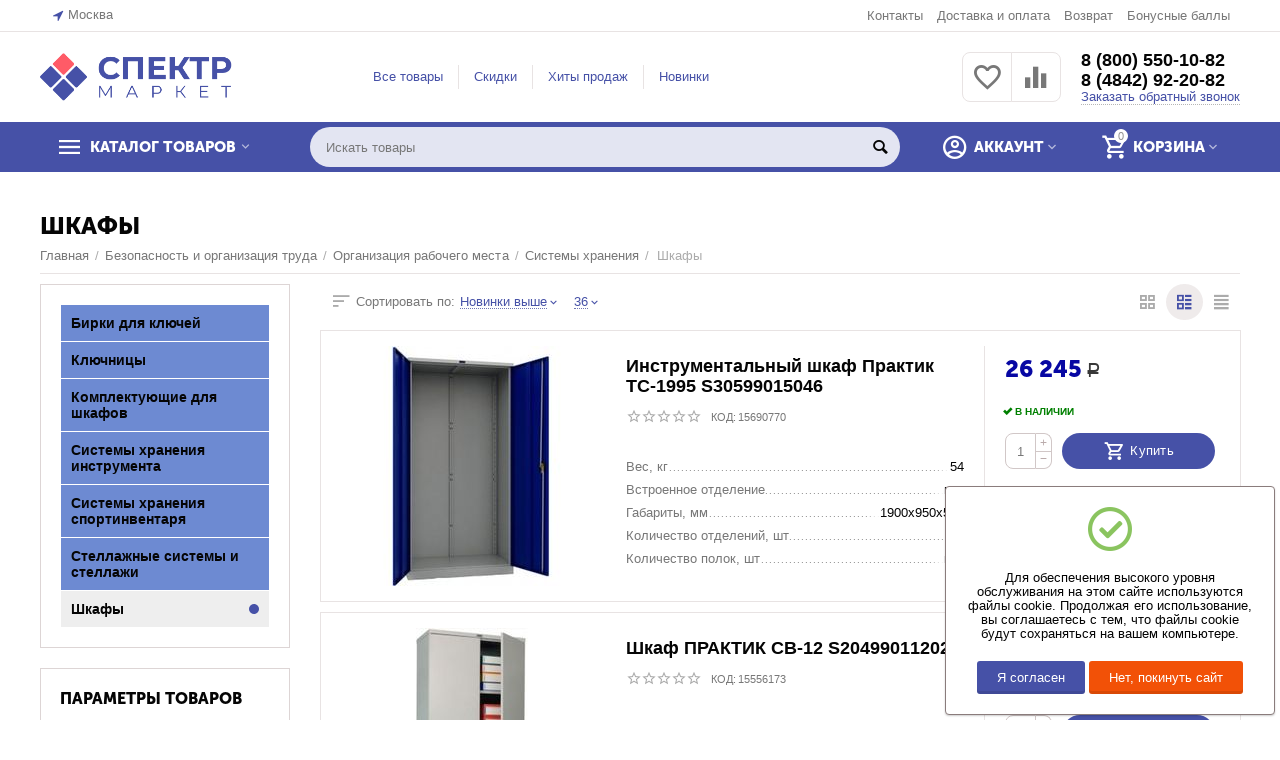

--- FILE ---
content_type: text/html; charset=utf-8
request_url: https://spektr.market/bezopasnost-i-organizaciya-truda/organizaciya-rabochego-mesta/sistemy-hraneniya/shkafy/
body_size: 25640
content:

<!DOCTYPE html>
<html 
 lang="ru" dir="ltr">
<head>
<title>Шкафы купить в интернет-магазине с доставкой — цены от 6191 руб.</title>

<base href="https://spektr.market/" />
<meta http-equiv="Content-Type" content="text/html; charset=utf-8" data-ca-mode="" />
<meta name="viewport" content="initial-scale=1.0, width=device-width" />
<meta name="description" content="Шкафы в продаже в интернет-магазине компании СПЕКТР.МАРКЕТ. Выгодные цены. Характеристики, фото в каталоге. Доставка по всей России. ☎ 8 (800) 550-10-82" />

<meta name="yandex-verification" content="3d4ea419b18fd22d" />
<meta/>

<meta name="format-detection" content="telephone=no">


            <link rel="canonical" href="https://spektr.market/bezopasnost-i-organizaciya-truda/organizaciya-rabochego-mesta/sistemy-hraneniya/shkafy/" />
            



<meta property="og:type" content="website" />
<meta property="og:locale" content="ru_RU" />
<meta property="og:title" content="Шкафы купить в интернет-магазине с доставкой — цены от 6191 руб." />
<meta property="og:description" content="Шкафы в продаже в интернет-магазине компании СПЕКТР.МАРКЕТ. Выгодные цены. Характеристики, фото в каталоге. Доставка по всей России. ☎ 8 (800) 550-10-82" />
<meta property="og:url" content="https://spektr.market/bezopasnost-i-organizaciya-truda/organizaciya-rabochego-mesta/sistemy-hraneniya/shkafy/" />
    
        <meta property="og:image" content=" https://spektr.market/images/logos/4863/logo-1_7ar5-af.png" />
    


<!-- Yandex.Metrika counter -->
<script type="text/javascript" >
   (function(m,e,t,r,i,k,a){m[i]=m[i]||function(){(m[i].a=m[i].a||[]).push(arguments)};
   m[i].l=1*new Date();k=e.createElement(t),a=e.getElementsByTagName(t)[0],k.async=1,k.src=r,a.parentNode.insertBefore(k,a)})
   (window, document, "script", "https://mc.yandex.ru/metrika/tag.js", "ym");

   ym(57426541, "init", {
        clickmap:true,
        trackLinks:true,
        accurateTrackBounce:true,
        webvisor:true
   });
</script>
<noscript><div><img src="https://mc.yandex.ru/watch/57426541" style="position:absolute; left:-9999px;" alt="" /></div></noscript>
<!-- /Yandex.Metrika counter -->
<link rel="apple-touch-icon" sizes="152x152" href="/touch-icon152x152.png">
<link rel="apple-touch-icon" sizes="180x180" href="/touch-icon180x180.png">
<link rel="apple-touch-icon" sizes="167x167" href="/touch-icon167x167.png">


    <link href="https://spektr.market/images/logos/4863/favicon.ico" rel="shortcut icon" type="image/x-icon" />


<link type="text/css" rel="stylesheet" href="https://spektr.market/var/cache/misc/assets/design/themes/abt__unitheme2/css/standalone.cba8eb514a5a92195c3e9f8dd8c9f4581748591372.css" />

<script type="text/javascript" data-no-defer>
(function(i,s,o,g,r,a,m){
    i['GoogleAnalyticsObject']=r;
    i[r]=i[r]||function(){(i[r].q=i[r].q||[]).push(arguments)},i[r].l=1*new Date();
    a=s.createElement(o), m=s.getElementsByTagName(o)[0];
    a.async=1;
    a.src=g;
    m.parentNode.insertBefore(a,m)
})(window,document,'script','//www.google-analytics.com/analytics.js','ga');
ga('create', 'UA-160852222-1', 'auto');
ga('send', 'pageview', '/bezopasnost-i-organizaciya-truda/organizaciya-rabochego-mesta/sistemy-hraneniya/shkafy/');
</script>


</head>

<body>
    
        
        <div class="ty-tygh   bp-tygh-container" id="tygh_container">

        <div id="ajax_overlay" class="ty-ajax-overlay"></div>
<div id="ajax_loading_box" class="ty-ajax-loading-box"></div>

        <div class="cm-notification-container notification-container">
</div>

        <div class="ty-helper-container " id="tygh_main_container">
            
                 
                
<div class="tygh-top-panel clearfix">
        <div class="container-fluid  top-grid">
                                            
                <div class="container-fluid-row">
<div class="row-fluid ">        <div class="span3  " >
                    <div class=" ty-float-left">
                
        <div class="ty-geo-maps__geolocation"
         data-ca-geo-map-location-is-location-detected="false"
         data-ca-geo-map-location-element="location_block"
         id="geo_maps_location_block_1314"
    >
        
        

    
    

    <a id="opener_geo_maps_location_dialog_1314"
        class="cm-dialog-opener cm-dialog-auto-size ty-geo-maps__geolocation__opener"
        href="https://spektr.market/index.php?dispatch=geo_maps.customer_geolocation"         data-ca-target-id="content_geo_maps_location_dialog_1314"
                data-ca-dialog-title="Местоположение покупателя"        
        rel="nofollow"
    >
        <i class="ty-icon-location-arrow"></i>        <span class="ty-geo-maps__geolocation__opener-text">            <span data-ca-geo-map-location-element="location" class="ty-geo-maps__geolocation__location">Москва</span>
        </span>
            </a>


<div class="hidden" id="content_geo_maps_location_dialog_1314" title="Выберите ваш город">
    
</div>

    <!--geo_maps_location_block_1314--></div>

                    </div>
            </div>

    
                                        
                
        <div class="span13 top-links-grid " >
                    <div class="top-quick-links ty-float-right">
                
    

        <div class="ty-text-links-wrapper">
        <span id="sw_text_links_1317" class="ty-text-links-btn cm-combination visible-phone">
            <i class="ty-icon-short-list"></i>
            <i class="ty-icon-down-micro ty-text-links-btn__arrow"></i>
        </span>
    
        <ul id="text_links_1317" class="ty-text-links cm-popup-box ty-text-links_show_inline">
                            <li class="ty-text-links__item ty-level-0 ty-quick-menu__contacts">
                    <a class="ty-text-links__a" href="/kontakty/">Контакты</a> 
                                    </li>
                            <li class="ty-text-links__item ty-level-0 ty-quick-menu__delivery">
                    <a class="ty-text-links__a" href="https://spektr.market/oplata-i-dostavka/">Доставка и оплата</a> 
                                    </li>
                            <li class="ty-text-links__item ty-level-0">
                    <a class="ty-text-links__a" href="/vozvrat/">Возврат</a> 
                                    </li>
                            <li class="ty-text-links__item ty-level-0">
                    <a class="ty-text-links__a" href="https://spektr.market/bonusnye-bally/">Бонусные баллы</a> 
                                    </li>
                    </ul>

        </div>
    
                    </div>
            </div>
</div>
    </div>
    
    </div>

</div>

<div class="tygh-header clearfix">
        <div class="container-fluid  header-grid  advanced-header">
                                            
                <div class="container-fluid-row">
<div class="row-fluid ">        <div class="span5 top-logo-grid " >
                    <div class="top-logo ">
                <div class="ty-logo-container">
    
            <a href="https://spektr.market/" title="Спектр Маркет">
        
    



<img class="ty-pict  ty-logo-container__image cm-image" id="det_img_1333349926"  src="https://spektr.market/images/logos/4863/logo-1_7ar5-af.png"  width="773" height="190" alt="Спектр Маркет" title="Спектр Маркет"/>


    
            </a>
    </div>

                    </div>
            </div>

    
                                        
                
        <div class="span6 top-header-menu " >
                    <div class="hidden-phone ">
                


    
        <ul id="text_links_1319" class="ty-text-links">
                            <li class="ty-text-links__item ty-level-0">
                    <a class="ty-text-links__a" href="https://spektr.market/categories-catalog-ru/">Все товары</a> 
                                    </li>
                            <li class="ty-text-links__item ty-level-0">
                    <a class="ty-text-links__a" href="https://spektr.market/index.php?dispatch=products.on_sale">Скидки</a> 
                                    </li>
                            <li class="ty-text-links__item ty-level-0">
                    <a class="ty-text-links__a" href="https://spektr.market/index.php?dispatch=products.bestsellers">Хиты продаж</a> 
                                    </li>
                            <li class="ty-text-links__item ty-level-0">
                    <a class="ty-text-links__a" href="https://spektr.market/index.php?dispatch=products.newest">Новинки</a> 
                                    </li>
                    </ul>

    
                    </div>
            </div>

    
                                        
                
        <div class="span5 top-phones " >
                    <div class="top-buttons-grid hidden-phone ">
                
        <div class="ut2-compared-products" id="abt__ut2_compared_products">
        <a class="cm-tooltip ty-compare__a " href="https://spektr.market/compare/" rel="nofollow" title="Просмотреть Список сравнения"><i class="ut2-icon-baseline-equalizer"></i></a>
        <!--abt__ut2_compared_products--></div>

        <div class="ut2-wishlist-count" id="abt__ut2_wishlist_count">
        <a class="cm-tooltip ty-wishlist__a " href="https://spektr.market/wishlist/" rel="nofollow" title="Просмотреть список отложенных товаров"><i class="ut2-icon-baseline-favorite-border"></i></a>
        <!--abt__ut2_wishlist_count--></div>

                    </div><div class="top-phones-grid ">
                <div class="ty-wysiwyg-content"  data-ca-live-editor-object-id="0" data-ca-live-editor-object-type=""><div class="ut2-pn">
	<div class="ut2-pn__items">
<a href="tel:+78005501082">8 (800) 550-10-82</a>
<a href="tel:+74842922082">8 (4842) 92-20-82</a>
	</div>
	<div class="ut2-pn__link">
		    




    
    

    <a id="opener_call_request_1321"
        class="cm-dialog-opener cm-dialog-auto-size "
         href="#"        data-ca-target-id="content_call_request_1321"
                data-ca-dialog-title="Заказать обратный звонок"        
        rel="nofollow"
    >
                <span >Заказать обратный звонок</span>
            </a>


<div class="hidden" id="content_call_request_1321" title="Заказать обратный звонок">
        <div id="call_request_1321">

<form name="call_requests_form_main" id="form_call_request_1321" action="https://spektr.market/" method="post" class="cm-ajax cm-ajax-full-render cm-processing-personal-data" data-ca-processing-personal-data-without-click="true" >

<input type="hidden" name="result_ids" value="call_request_1321" />
<input type="hidden" name="return_url" value="index.php?dispatch=categories.view&amp;category_id=34053" />
<input type="hidden" name="company_id" value="" />


<div class="ty-control-group">
    <label class="ty-control-group__title" for="call_data_call_request_1321_name">Ваше имя</label>
    <input id="call_data_call_request_1321_name" size="50" class="ty-input-text-full" type="text" name="call_data[name]" value="" />
</div>

<div class="ty-control-group">
    <label for="call_data_call_request_1321_phone" class="ty-control-group__title cm-mask-phone-label cm-required">Телефон</label>
    <input id="call_data_call_request_1321_phone" class="ty-input-text-full cm-mask-phone ty-inputmask-bdi" size="50" type="text" name="call_data[phone]" value="" data-enable-custom-mask="true" />
</div>


    <div class="ty-control-group">
        <label for="call_data_call_request_1321_convenient_time_from" class="ty-control-group__title">Удобное время</label>
        <bdi>
            <input id="call_data_call_request_1321_convenient_time_from" class="ty-input-text cm-cr-mask-time" size="6" type="text" name="call_data[time_from]" value="" placeholder="09:00" /> -
            <input id="call_data_call_request_1321_convenient_time_to" class="ty-input-text cm-cr-mask-time" size="6" type="text" name="call_data[time_to]" value="" placeholder="20:00" />
        </bdi>
    </div>




                        
        <div class="ty-gdpr-agreement">
            <label
                for="gdpr_agreements_call_requests_1321"
                id="gdpr_agreements_call_requests_1321_label"
                class="cm-gdpr-check-agreement checkbox ty-gdpr-agreement--label"
            >
                <input
                    type="checkbox"
                    id="gdpr_agreements_call_requests_1321"
                    name="gdpr_agreements[call_requests]"
                    value="Y"
                    class="cm-agreement checkbox"
                                                        />
                Я согласен на обработку своих персональных данных в соответствии с <a href="/politika-konfidencialnosti/" target="_blank" style="text-decoration:underline;">политикой конфиденциальности</a>
                <i class="ty-icon-help-circle ty-gdpr-agreement--icon"></i>
            </label>
        </div>

        <!-- Inline script moved to the bottom of the page -->
    
    <div id="gdpr_tooltip_gdpr_agreements_call_requests_1321_label"
    class="tooltip cm-gdpr-tooltip arrow-down ty-gdpr-tooltip ty-gdpr-tooltip--light center"
    data-ce-gdpr-target-elem="gdpr_agreements_call_requests_1321_label">
    <span class="tooltip-arrow"></span>
    <button type="button" class="cm-gdpr-tooltip--close close ty-gdpr-tooltip--close">×</button>
    <div class="ty-gdpr-tooltip-content">
        
        <p>Мы используем ваши данные, чтобы впоследствии связаться с Вами по поводу Вашего запроса или для обсуждения заказа. Данные хранятся в нашей системе и доступны некоторым нашим сотрудникам (или продавцам, у которых сделан заказ) до тех пор, пока вы не отзовёте своё согласие. Если вы хотите, чтобы Ваши персональные данные были удалены, отправьте письмо по адресу man@spektr.market.</p> <p>Если Вы считаете, что Ваши персональные данные используются не по назначению, Вы имеете право обратиться с жалобой в надзорный орган. Мы обязаны сообщить Вам об этом праве, однако мы не планируем использовать Ваши данные не по назначению.</p>
        

    </div>
</div>


<div class="cm-block-add-subscribe">
</div>

<div class="buttons-container">
        
 
    <button  class="ty-btn__primary ty-btn__big cm-form-dialog-closer ty-btn ty-btn" type="submit" name="dispatch[call_requests.request]" ><span><span>Отправить</span></span></button>


</div>

<input type="hidden" name="security_hash" class="cm-no-hide-input" value="528598ae916bd4de19cd7876719ffceb" /></form>

<!--call_request_1321--></div>


</div>
	</div>
</div></div>
                    </div>
            </div>
</div>
    </div>
                                        
                <div class="container-fluid-row container-fluid-row-full-width top-menu-grid">
<div class="row-fluid ">        <div class="span16 " >
                    <div class="row-fluid ">        <div class="span11 top-left-grid " >
                    <div class="row-fluid ">        <div class="span6 menu-grid " >
                    <div class="ty-dropdown-box   top-menu-grid-vetrtical">
        <div id="sw_dropdown_1323" class="ty-dropdown-box__title cm-combination ">
            
                            <a>КАТАЛОГ ТОВАРОВ</a>
                        

        </div>
        <div id="dropdown_1323" class="cm-popup-box ty-dropdown-box__content hidden">
            

<div class="ut2-menu__inbox"><ul class="ty-menu__items cm-responsive-menu"><li class="ty-menu__item cm-menu-item-responsive first-lvl"><a class="ty-menu__item-toggle ty-menu__menu-btn visible-phone cm-responsive-menu-toggle"><i class="ut2-icon-outline-expand_more"></i></a><a href="https://spektr.market/avtoservisnoe-oborudovanie/" class="ty-menu__item-link a-first-lvl"><div class="menu-lvl-ctn "><span><bdi>Автосервисное оборудование</bdi></span><i class="icon-right-dir ut2-icon-outline-arrow_forward"></i></div></a>
                                            <div class="abt__ut2_am ty-menu__submenu" id="topmenu_114_1323_2962129091_ru_desktop"></div>
                        
                                                </li>
        <li class="ty-menu__item cm-menu-item-responsive ty-menu__item-active first-lvl"><a class="ty-menu__item-toggle ty-menu__menu-btn visible-phone cm-responsive-menu-toggle"><i class="ut2-icon-outline-expand_more"></i></a><a href="https://spektr.market/bezopasnost-i-organizaciya-truda/" class="ty-menu__item-link a-first-lvl"><div class="menu-lvl-ctn "><span><bdi>Безопасность и организация труда</bdi></span><i class="icon-right-dir ut2-icon-outline-arrow_forward"></i></div></a>
                                            <div class="abt__ut2_am ty-menu__submenu" id="topmenu_114_1323_435191941_ru_desktop"></div>
                        
                                                </li>
        <li class="ty-menu__item cm-menu-item-responsive first-lvl"><a class="ty-menu__item-toggle ty-menu__menu-btn visible-phone cm-responsive-menu-toggle"><i class="ut2-icon-outline-expand_more"></i></a><a href="https://spektr.market/vse-dlya-sada/" class="ty-menu__item-link a-first-lvl"><div class="menu-lvl-ctn "><span><bdi>Все для сада</bdi></span><i class="icon-right-dir ut2-icon-outline-arrow_forward"></i></div></a>
                                            <div class="abt__ut2_am ty-menu__submenu" id="topmenu_114_1323_465831220_ru_desktop"></div>
                        
                                                </li>
        <li class="ty-menu__item cm-menu-item-responsive first-lvl"><a class="ty-menu__item-toggle ty-menu__menu-btn visible-phone cm-responsive-menu-toggle"><i class="ut2-icon-outline-expand_more"></i></a><a href="https://spektr.market/instrument/" class="ty-menu__item-link a-first-lvl"><div class="menu-lvl-ctn "><span><bdi>Инструмент</bdi></span><i class="icon-right-dir ut2-icon-outline-arrow_forward"></i></div></a>
                                            <div class="abt__ut2_am ty-menu__submenu" id="topmenu_114_1323_2102700579_ru_desktop"></div>
                        
                                                </li>
        <li class="ty-menu__item cm-menu-item-responsive first-lvl"><a class="ty-menu__item-toggle ty-menu__menu-btn visible-phone cm-responsive-menu-toggle"><i class="ut2-icon-outline-expand_more"></i></a><a href="https://spektr.market/klimaticheskoe-oborudovanie/" class="ty-menu__item-link a-first-lvl"><div class="menu-lvl-ctn "><span><bdi>Климатическое оборудование</bdi></span><i class="icon-right-dir ut2-icon-outline-arrow_forward"></i></div></a>
                                            <div class="abt__ut2_am ty-menu__submenu" id="topmenu_114_1323_1919422760_ru_desktop"></div>
                        
                                                </li>
        <li class="ty-menu__item cm-menu-item-responsive first-lvl"><a class="ty-menu__item-toggle ty-menu__menu-btn visible-phone cm-responsive-menu-toggle"><i class="ut2-icon-outline-expand_more"></i></a><a href="https://spektr.market/kliningovoe-oborudovanie/" class="ty-menu__item-link a-first-lvl"><div class="menu-lvl-ctn "><span><bdi>Клининговое оборудование</bdi></span><i class="icon-right-dir ut2-icon-outline-arrow_forward"></i></div></a>
                                            <div class="abt__ut2_am ty-menu__submenu" id="topmenu_114_1323_4187538646_ru_desktop"></div>
                        
                                                </li>
        <li class="ty-menu__item cm-menu-item-responsive first-lvl"><a class="ty-menu__item-toggle ty-menu__menu-btn visible-phone cm-responsive-menu-toggle"><i class="ut2-icon-outline-expand_more"></i></a><a href="https://spektr.market/krepezh/" class="ty-menu__item-link a-first-lvl"><div class="menu-lvl-ctn "><span><bdi>Крепеж</bdi></span><i class="icon-right-dir ut2-icon-outline-arrow_forward"></i></div></a>
                                            <div class="abt__ut2_am ty-menu__submenu" id="topmenu_114_1323_919869081_ru_desktop"></div>
                        
                                                </li>
        <li class="ty-menu__item cm-menu-item-responsive first-lvl"><a class="ty-menu__item-toggle ty-menu__menu-btn visible-phone cm-responsive-menu-toggle"><i class="ut2-icon-outline-expand_more"></i></a><a href="https://spektr.market/rashodnye-materialy/" class="ty-menu__item-link a-first-lvl"><div class="menu-lvl-ctn "><span><bdi>Расходные материалы</bdi></span><i class="icon-right-dir ut2-icon-outline-arrow_forward"></i></div></a>
                                            <div class="abt__ut2_am ty-menu__submenu" id="topmenu_114_1323_3403687565_ru_desktop"></div>
                        
                                                </li>
        <li class="ty-menu__item cm-menu-item-responsive first-lvl"><a class="ty-menu__item-toggle ty-menu__menu-btn visible-phone cm-responsive-menu-toggle"><i class="ut2-icon-outline-expand_more"></i></a><a href="https://spektr.market/ruchnoy-instrument/" class="ty-menu__item-link a-first-lvl"><div class="menu-lvl-ctn "><span><bdi>Ручной инструмент</bdi></span><i class="icon-right-dir ut2-icon-outline-arrow_forward"></i></div></a>
                                            <div class="abt__ut2_am ty-menu__submenu" id="topmenu_114_1323_2309396110_ru_desktop"></div>
                        
                                                </li>
        <li class="ty-menu__item cm-menu-item-responsive first-lvl"><a class="ty-menu__item-toggle ty-menu__menu-btn visible-phone cm-responsive-menu-toggle"><i class="ut2-icon-outline-expand_more"></i></a><a href="https://spektr.market/santehnika/" class="ty-menu__item-link a-first-lvl"><div class="menu-lvl-ctn "><span><bdi>Сантехника</bdi></span><i class="icon-right-dir ut2-icon-outline-arrow_forward"></i></div></a>
                                            <div class="abt__ut2_am ty-menu__submenu" id="topmenu_114_1323_2391195231_ru_desktop"></div>
                        
                                                </li>
        <li class="ty-menu__item cm-menu-item-responsive first-lvl"><a class="ty-menu__item-toggle ty-menu__menu-btn visible-phone cm-responsive-menu-toggle"><i class="ut2-icon-outline-expand_more"></i></a><a href="javascript:void(0)" class="ty-menu__item-link a-first-lvl"><div class="menu-lvl-ctn "><span><bdi>Силовая техника</bdi></span><i class="icon-right-dir ut2-icon-outline-arrow_forward"></i></div></a>
                                            <div class="abt__ut2_am ty-menu__submenu" id="topmenu_114_1323_3965655459_ru_desktop"></div>
                        
                                                </li>
        <li class="ty-menu__item cm-menu-item-responsive first-lvl"><a class="ty-menu__item-toggle ty-menu__menu-btn visible-phone cm-responsive-menu-toggle"><i class="ut2-icon-outline-expand_more"></i></a><a href="https://spektr.market/skladskoe-oborudovanie/" class="ty-menu__item-link a-first-lvl"><div class="menu-lvl-ctn "><span><bdi>Складское оборудование</bdi></span><i class="icon-right-dir ut2-icon-outline-arrow_forward"></i></div></a>
                                            <div class="abt__ut2_am ty-menu__submenu" id="topmenu_114_1323_323160784_ru_desktop"></div>
                        
                                                </li>
        <li class="ty-menu__item cm-menu-item-responsive first-lvl"><a class="ty-menu__item-toggle ty-menu__menu-btn visible-phone cm-responsive-menu-toggle"><i class="ut2-icon-outline-expand_more"></i></a><a href="https://spektr.market/specodezhda-i-siz/" class="ty-menu__item-link a-first-lvl"><div class="menu-lvl-ctn "><span><bdi>Спецодежда и СИЗ</bdi></span><i class="icon-right-dir ut2-icon-outline-arrow_forward"></i></div></a>
                                            <div class="abt__ut2_am ty-menu__submenu" id="topmenu_114_1323_4287405441_ru_desktop"></div>
                        
                                                </li>
        <li class="ty-menu__item cm-menu-item-responsive first-lvl"><a class="ty-menu__item-toggle ty-menu__menu-btn visible-phone cm-responsive-menu-toggle"><i class="ut2-icon-outline-expand_more"></i></a><a href="https://spektr.market/stanki/" class="ty-menu__item-link a-first-lvl"><div class="menu-lvl-ctn "><span><bdi>Станки</bdi></span><i class="icon-right-dir ut2-icon-outline-arrow_forward"></i></div></a>
                                            <div class="abt__ut2_am ty-menu__submenu" id="topmenu_114_1323_2509863868_ru_desktop"></div>
                        
                                                </li>
        <li class="ty-menu__item cm-menu-item-responsive first-lvl"><a class="ty-menu__item-toggle ty-menu__menu-btn visible-phone cm-responsive-menu-toggle"><i class="ut2-icon-outline-expand_more"></i></a><a href="https://spektr.market/stroitelnoe-oborudovanie/" class="ty-menu__item-link a-first-lvl"><div class="menu-lvl-ctn "><span><bdi>Строительное оборудование</bdi></span><i class="icon-right-dir ut2-icon-outline-arrow_forward"></i></div></a>
                                            <div class="abt__ut2_am ty-menu__submenu" id="topmenu_114_1323_3685201401_ru_desktop"></div>
                        
                                                </li>
        <li class="ty-menu__item cm-menu-item-responsive first-lvl"><a class="ty-menu__item-toggle ty-menu__menu-btn visible-phone cm-responsive-menu-toggle"><i class="ut2-icon-outline-expand_more"></i></a><a href="https://spektr.market/stroitelnye-materialy/" class="ty-menu__item-link a-first-lvl"><div class="menu-lvl-ctn "><span><bdi>Строительные материалы</bdi></span><i class="icon-right-dir ut2-icon-outline-arrow_forward"></i></div></a>
                                            <div class="abt__ut2_am ty-menu__submenu" id="topmenu_114_1323_1703447521_ru_desktop"></div>
                        
                                                </li>
        <li class="ty-menu__item cm-menu-item-responsive first-lvl"><a class="ty-menu__item-toggle ty-menu__menu-btn visible-phone cm-responsive-menu-toggle"><i class="ut2-icon-outline-expand_more"></i></a><a href="https://spektr.market/tovary-dlya-ofisa-i-doma/" class="ty-menu__item-link a-first-lvl"><div class="menu-lvl-ctn "><span><bdi>Товары для офиса и дома</bdi></span><i class="icon-right-dir ut2-icon-outline-arrow_forward"></i></div></a>
                                            <div class="abt__ut2_am ty-menu__submenu" id="topmenu_114_1323_2224094473_ru_desktop"></div>
                        
                                                </li>
        <li class="ty-menu__item cm-menu-item-responsive first-lvl last"><a class="ty-menu__item-toggle ty-menu__menu-btn visible-phone cm-responsive-menu-toggle"><i class="ut2-icon-outline-expand_more"></i></a><a href="https://spektr.market/elektrika-i-svet/" class="ty-menu__item-link a-first-lvl"><div class="menu-lvl-ctn "><span><bdi>Электрика и свет</bdi></span><i class="icon-right-dir ut2-icon-outline-arrow_forward"></i></div></a>
                                            <div class="abt__ut2_am ty-menu__submenu" id="topmenu_114_1323_3374766858_ru_desktop"></div>
                        
                                                </li>
                

    </ul>
    </div>
    
    <!-- Inline script moved to the bottom of the page -->



        </div>
    </div>
            </div>


                                        
            
        <div class="span10 search-grid " >
                    <div class="top-search ">
                <div class="ty-search-block">
    <form action="https://spektr.market/" name="search_form" method="get">
        <input type="hidden" name="match" value="all" />
        <input type="hidden" name="subcats" value="Y" />
        <input type="hidden" name="pcode_from_q" value="Y" />
        <input type="hidden" name="pshort" value="Y" />
        <input type="hidden" name="pfull" value="Y" />
        <input type="hidden" name="pname" value="Y" />
        <input type="hidden" name="pkeywords" value="Y" />
        <input type="hidden" name="search_performed" value="Y" />

        


        <input type="text" name="q" value="" id="search_input" title="Искать товары" class="ty-search-block__input cm-hint" /><button title="Найти" class="ty-search-magnifier" type="submit"><i class="ty-icon-search"></i></button>
<input type="hidden" name="dispatch" value="products.search" />
        
    <input type="hidden" name="security_hash" class="cm-no-hide-input" value="528598ae916bd4de19cd7876719ffceb" /></form>
</div>

                    </div>
            </div>
</div>
            </div>


                                        
            
        <div class="span5 account-cart-grid " >
                    <div class="ut2-top-cart-content ty-float-right">
                
    <div class="ty-dropdown-box" id="cart_status_1325">
        <div id="sw_dropdown_1325" class="ty-dropdown-box__title cm-combination">
        <a href="https://spektr.market/cart/" class="ac-title ty-hand">
            
                                    <i class="ut2-icon-outline-cart empty"><span class="ty-minicart-count ty-hand empty">0</span></i><span>Корзина<i class="ut2-icon-outline-expand_more"></i></span>
                            

        </a>
        </div>
        <div id="dropdown_1325" class="cm-popup-box ty-dropdown-box__content ty-dropdown-box__content--cart hidden">
            
                <div class="cm-cart-content cm-cart-content-thumb cm-cart-content-delete">
                        <div class="ty-cart-items">
                                                            <div class="ty-cart-items__empty ty-center">Корзина пуста</div>
                                                        
                            
                                                        

                            
                        </div>

                                            <div class="cm-cart-buttons ty-cart-content__buttons buttons-container hidden">
                            <div class="ty-float-left">
                                <a href="https://spektr.market/cart/" rel="nofollow" class="ty-btn ty-btn__secondary">Корзина</a>
                            </div>
                                                            <div class="ty-float-right">
                                                
 

    <a href="https://spektr.market/checkout/"  class="ty-btn ty-btn__primary " ><i class="ty-icon-ok"></i><span>Оформить заказ</span></a>


                                </div>
                                                    </div>
                    
                </div>
            

        </div>
    <!--cart_status_1325--></div>


                    </div><div class="ut2-top-my-account ty-float-right">
                
<div class="ty-dropdown-box" id="account_info_1326">
    <div id="sw_dropdown_115" class="ty-dropdown-box__title cm-combination">
        <div>
            
                <a class="ac-title">
	                <i class="ut2-icon-outline-account-circle"></i>
                    <span >Аккаунт<i class="ut2-icon-outline-expand_more"></i></span>
                </a>
            

        </div>
    </div>

    <div id="dropdown_115" class="cm-popup-box ty-dropdown-box__content hidden">

                <ul class="ty-account-info">
            
                            <li class="ty-account-info__item ty-dropdown-box__item"><a class="ty-account-info__a underlined" href="https://spektr.market/orders/" rel="nofollow">Заказы</a></li>
                                                        <li class="ty-account-info__item ty-dropdown-box__item"><a class="ty-account-info__a underlined" href="https://spektr.market/compare/" rel="nofollow">Список сравнения</a></li>
                            

<li class="ty-account-info__item ty-dropdown-box__item"><a class="ty-account-info__a" href="https://spektr.market/wishlist/" rel="nofollow">Отложенные товары</a></li>
        </ul>

                    <div class="ty-account-info__orders updates-wrapper track-orders" id="track_orders_block_1326">
                <form action="https://spektr.market/" method="POST" class="cm-ajax cm-post cm-ajax-full-render" name="track_order_quick">
                    <input type="hidden" name="result_ids" value="track_orders_block_*" />
                    <input type="hidden" name="return_url" value="index.php?dispatch=categories.view&amp;category_id=34053" />

                    <div class="ty-account-info__orders-txt">Отслеживание заказа</div>

                    <div class="ty-account-info__orders-input ty-control-group ty-input-append">
                        <label for="track_order_item1326" class="cm-required hidden">Отслеживание заказа</label>
                        <input type="text" size="20" class="ty-input-text cm-hint" id="track_order_item1326" name="track_data" value="Номер заказа/E-mail" />
                        <button title="Выполнить" class="ty-btn-go" type="submit"><i class="ty-btn-go__icon ty-icon-right-dir"></i></button>
<input type="hidden" name="dispatch" value="orders.track_request" />
                        
                    </div>
                <input type="hidden" name="security_hash" class="cm-no-hide-input" value="528598ae916bd4de19cd7876719ffceb" /></form>
                <!--track_orders_block_1326--></div>
        
        <div class="ty-account-info__buttons buttons-container">
                            <a href="https://spektr.market/login/?return_url=index.php%3Fdispatch%3Dcategories.view%26category_id%3D34053" data-ca-target-id="login_block1326" class="cm-dialog-opener cm-dialog-auto-size ty-btn ty-btn__secondary" rel="nofollow">Войти</a><a href="https://spektr.market/profiles-add/" rel="nofollow" class="ty-btn ty-btn__primary">Регистрация</a>
                <div  id="login_block1326" class="hidden" title="Войти">
                    <div class="ty-login-popup">
                        


    <div id="popup1326_login_popup_form_container">
            <form name="popup1326_form" action="https://spektr.market/" method="post" class="cm-ajax cm-ajax-full-render">
                    <input type="hidden" name="result_ids" value="popup1326_login_popup_form_container" />
            <input type="hidden" name="login_block_id" value="popup1326" />
            <input type="hidden" name="quick_login" value="1" />
        
        <input type="hidden" name="return_url" value="index.php?dispatch=categories.view&amp;category_id=34053" />
        <input type="hidden" name="redirect_url" value="index.php?dispatch=categories.view&amp;category_id=34053" />

        
        <div class="ty-control-group">
            <label for="login_popup1326" class="ty-login__filed-label ty-control-group__label cm-required cm-trim cm-email">E-mail</label>
            <input type="text" id="login_popup1326" name="user_login" size="30" value="" class="ty-login__input cm-focus" />
        </div>

        <div class="ty-control-group ty-password-forgot">
            <label for="psw_popup1326" class="ty-login__filed-label ty-control-group__label ty-password-forgot__label cm-required">Пароль</label><a href="https://spektr.market/index.php?dispatch=auth.recover_password" class="ty-password-forgot__a"  tabindex="5">Забыли пароль?</a>
            <input type="password" id="psw_popup1326" name="password" size="30" value="" class="ty-login__input" maxlength="32" />
        </div>

                    
            <div class="ty-login-reglink ty-center">
                <a class="ty-login-reglink__a" href="https://spektr.market/profiles-add/" rel="nofollow">Создать учетную запись</a>
            </div>
        
        

        
        
            <div class="buttons-container clearfix">
                <div class="ty-float-right">
                        
 
    <button  class="ty-btn__login ty-btn__secondary ty-btn" type="submit" name="dispatch[auth.login]" ><span><span>Войти</span></span></button>


                </div>
                <div class="ty-login__remember-me">
                    <label for="remember_me_popup1326" class="ty-login__remember-me-label"><input class="checkbox" type="checkbox" name="remember_me" id="remember_me_popup1326" value="Y" />Запомнить</label>
                </div>
            </div>
        

    <input type="hidden" name="security_hash" class="cm-no-hide-input" value="528598ae916bd4de19cd7876719ffceb" /></form>

    <!--popup1326_login_popup_form_container--></div>

                    </div>
                </div>
                    </div>
<!--account_info_1326--></div>
</div>
                    </div>
            </div>
</div>
            </div>
</div>
    </div>
    
    </div>

</div>

<div class="tygh-content clearfix">
        <div class="container-fluid  cat-content-grid">
                                            
                                        
                <div class="container-fluid-row container-fluid-row-full-width ut2__subcategories">
<div class="row-fluid ">        <div class="span16 ut2-top" >
                    <div class="ut2-extra-block-title">
    
        <h1 class="ty-mainbox-title2">Шкафы
</h1>
    
   
	<div id="breadcrumbs_141">

            <div class="ty-breadcrumbs clearfix">
            <a href="https://spektr.market/" class="ty-breadcrumbs__a"><bdi>Главная</bdi></a><span class="ty-breadcrumbs__slash">/</span><a href="https://spektr.market/bezopasnost-i-organizaciya-truda/" class="ty-breadcrumbs__a"><bdi>Безопасность и организация труда</bdi></a><span class="ty-breadcrumbs__slash">/</span><a href="https://spektr.market/bezopasnost-i-organizaciya-truda/organizaciya-rabochego-mesta/" class="ty-breadcrumbs__a"><bdi>Организация рабочего места</bdi></a><span class="ty-breadcrumbs__slash">/</span><a href="https://spektr.market/bezopasnost-i-organizaciya-truda/organizaciya-rabochego-mesta/sistemy-hraneniya/" class="ty-breadcrumbs__a"><bdi>Системы хранения</bdi></a><span class="ty-breadcrumbs__slash">/</span><span class="ty-breadcrumbs__current"><bdi>Шкафы</bdi></span>
        </div>

                <!-- Inline script moved to the bottom of the page -->
            <!--breadcrumbs_141--></div>



</div>
            </div>
</div>
    </div>
                                        
                                        
                <div class="container-fluid-row">
<div class="row-fluid ">        <div class="span9 main-content-grid  " >
                    <div class="ut2-cat-container reverse">
	            <div class="ab__sf_cat_desc" ></div>
        
        <div class="cat-view-grid" id="category_products_12">
            

                                                                                                
                                    


	
	
			
					
		
	

    <!-- Inline script moved to the bottom of the page -->

            
    <div class="ty-pagination-container cm-pagination-container" id="pagination_contents">

    
    

    
    
            
<div class="ty-sort-container">
    
<div class="ut2-selected-product-filters cm-product-filters"id="selected_filters_144"><!--selected_filters_144--></div>


    
<div class="ut2-sorting-wrap">
    
<div class="ty-sort-dropdown">
	<div class="ut2-sort-label">Сортировать по:</div>
    <a id="sw_elm_sort_fields" class="ty-sort-dropdown__wrapper cm-combination"><span>Новинки выше</span><i class="ut2-icon-outline-expand_more"></i></a>
    <ul id="elm_sort_fields" class="ty-sort-dropdown__content cm-popup-box hidden">
                                                                                                                                                                                                                                                                                                                                                                                                                                                                                                                                                                                                                                                                                                                                                                                                                                                                                                                                                                                                                                <li class="sort-by-product-asc ty-sort-dropdown__content-item">
                        <a class="cm-ajax cm-ajax-full-render ty-sort-dropdown__content-item-a" data-ca-target-id="pagination_contents" href="https://spektr.market/bezopasnost-i-organizaciya-truda/organizaciya-rabochego-mesta/sistemy-hraneniya/shkafy/?sort_by=product&amp;sort_order=asc" rel="nofollow">От А до Я</a>
                    </li>
                                                                                                                                                <li class="sort-by-product-desc ty-sort-dropdown__content-item">
                        <a class="cm-ajax cm-ajax-full-render ty-sort-dropdown__content-item-a" data-ca-target-id="pagination_contents" href="https://spektr.market/bezopasnost-i-organizaciya-truda/organizaciya-rabochego-mesta/sistemy-hraneniya/shkafy/?sort_by=product&amp;sort_order=desc" rel="nofollow">От Я до А</a>
                    </li>
                                                                                                                                                                                                                                                <li class="sort-by-price-asc ty-sort-dropdown__content-item">
                        <a class="cm-ajax cm-ajax-full-render ty-sort-dropdown__content-item-a" data-ca-target-id="pagination_contents" href="https://spektr.market/bezopasnost-i-organizaciya-truda/organizaciya-rabochego-mesta/sistemy-hraneniya/shkafy/?sort_by=price&amp;sort_order=asc" rel="nofollow">Дешевые выше</a>
                    </li>
                                                                                                                                                <li class="sort-by-price-desc ty-sort-dropdown__content-item">
                        <a class="cm-ajax cm-ajax-full-render ty-sort-dropdown__content-item-a" data-ca-target-id="pagination_contents" href="https://spektr.market/bezopasnost-i-organizaciya-truda/organizaciya-rabochego-mesta/sistemy-hraneniya/shkafy/?sort_by=price&amp;sort_order=desc" rel="nofollow">Дорогие выше</a>
                    </li>
                                                                                                                                                                                                                                                                                                                                                        <li class="sort-by-popularity-desc ty-sort-dropdown__content-item">
                        <a class="cm-ajax cm-ajax-full-render ty-sort-dropdown__content-item-a" data-ca-target-id="pagination_contents" href="https://spektr.market/bezopasnost-i-organizaciya-truda/organizaciya-rabochego-mesta/sistemy-hraneniya/shkafy/?sort_by=popularity&amp;sort_order=desc" rel="nofollow">Популярные выше</a>
                    </li>
                                                                                                                                                                                                                                                                                                                                                                                                                                                                                                                                                                                                                                                                                                                                                                                                                                                                                                                                                                                                            </ul>
</div>



<div class="ty-sort-dropdown" style="margin-right: 10px;">
<a id="sw_elm_pagination_steps" class="ty-sort-dropdown__wrapper cm-combination cm-tooltip" title="36 На страницу"><span>36</span><i class="ut2-icon-outline-expand_more"></i></a>
    <ul id="elm_pagination_steps" class="ty-sort-dropdown__content cm-popup-box hidden">
                            <li class="ty-sort-dropdown__content-item">
                <a class="cm-ajax cm-ajax-full-render ty-sort-dropdown__content-item-a" href="https://spektr.market/bezopasnost-i-organizaciya-truda/organizaciya-rabochego-mesta/sistemy-hraneniya/shkafy/?items_per_page=16" data-ca-target-id="pagination_contents" rel="nofollow">16 На страницу</a>
            </li>
                                    <li class="ty-sort-dropdown__content-item">
                <a class="cm-ajax cm-ajax-full-render ty-sort-dropdown__content-item-a" href="https://spektr.market/bezopasnost-i-organizaciya-truda/organizaciya-rabochego-mesta/sistemy-hraneniya/shkafy/?items_per_page=32" data-ca-target-id="pagination_contents" rel="nofollow">32 На страницу</a>
            </li>
                                                    <li class="ty-sort-dropdown__content-item">
                <a class="cm-ajax cm-ajax-full-render ty-sort-dropdown__content-item-a" href="https://spektr.market/bezopasnost-i-organizaciya-truda/organizaciya-rabochego-mesta/sistemy-hraneniya/shkafy/?items_per_page=64" data-ca-target-id="pagination_contents" rel="nofollow">64 На страницу</a>
            </li>
                                    <li class="ty-sort-dropdown__content-item">
                <a class="cm-ajax cm-ajax-full-render ty-sort-dropdown__content-item-a" href="https://spektr.market/bezopasnost-i-organizaciya-truda/organizaciya-rabochego-mesta/sistemy-hraneniya/shkafy/?items_per_page=128" data-ca-target-id="pagination_contents" rel="nofollow">128 На страницу</a>
            </li>
                    </ul>
</div>

<div class="ty-sort-container__views-icons">
                    <a class="ty-sort-container__views-a cm-ajax-full-render cm-ajax " data-ca-target-id="pagination_contents" href="https://spektr.market/bezopasnost-i-organizaciya-truda/organizaciya-rabochego-mesta/sistemy-hraneniya/shkafy/?sort_by=timestamp&amp;sort_order=desc&amp;layout=products_multicolumns" rel="nofollow">
        <i class="ty-icon-products-multicolumns"></i>
    </a>
                    <a class="ty-sort-container__views-a cm-ajax-full-render cm-ajax active" data-ca-target-id="pagination_contents" href="https://spektr.market/bezopasnost-i-organizaciya-truda/organizaciya-rabochego-mesta/sistemy-hraneniya/shkafy/?sort_by=timestamp&amp;sort_order=asc&amp;layout=products_without_options" rel="nofollow">
        <i class="ty-icon-products-without-options"></i>
    </a>
                    <a class="ty-sort-container__views-a cm-ajax-full-render cm-ajax " data-ca-target-id="pagination_contents" href="https://spektr.market/bezopasnost-i-organizaciya-truda/organizaciya-rabochego-mesta/sistemy-hraneniya/shkafy/?sort_by=timestamp&amp;sort_order=desc&amp;layout=short_list" rel="nofollow">
        <i class="ty-icon-short-list"></i>
    </a>
</div>
</div>
</div>

    
    
    <div id="categories_view_pagination_contents">
                    
        
                                    
            

    
    




































            <div class="ty-product-list clearfix" data-ut2-load-more="first-item">

                                <form action="https://spektr.market/" method="post" name="product_form_1221254" enctype="multipart/form-data" class="cm-disable-empty-files  cm-ajax cm-ajax-full-render cm-ajax-status-middle ">
<input type="hidden" name="result_ids" value="cart_status*,wish_list*,checkout*,account_info*,abt__ut2_wishlist_count" />
<input type="hidden" name="redirect_url" value="index.php?dispatch=categories.view&amp;category_id=34053" />
<input type="hidden" name="product_data[1221254][product_id]" value="1221254" />

                                
                <div class="ut2-pl__image" style="width: 270px;">
                                                                                
            
                    
                    <div class="ut2-pl__list-buttons">
                                                    
<a class="
	ut2-add-to-wish 		 cm-submit	 cm-tooltip"

     title="Добавить в список отложенных товаров"     id="button_wishlist_1221254"     data-ca-dispatch="dispatch[wishlist.add..1221254]"    >
    <i class="ut2-icon-baseline-favorite"></i>    </a>
                                                                            
    
                        	
    <a	class="
	ut2-add-to-compare cm-ajax cm-ajax-full-render         cm-tooltip"
     title="Добавить в список сравнения"     data-ca-target-id="comparison_list,account_info*,abt__ut2_compared_products"     rel="nofollow"     href="https://spektr.market/index.php?dispatch=product_features.add_product&amp;product_id=1221254&amp;redirect_url=index.php%3Fdispatch%3Dcategories.view%26category_id%3D34053">

    <i class="ut2-icon-baseline-equalizer"></i>        </a>

                                            </div>
                    
                    
                    <div class="cm-reload-1221254 image-reload" id="list_image_update_1221254">
                                                    <a href="https://spektr.market/bezopasnost-i-organizaciya-truda/organizaciya-rabochego-mesta/sistemy-hraneniya/shkafy/instrumentalnyy-shkaf-praktik-tc-1995-s30599015046/">
                            <input type="hidden" name="image[list_image_update_1221254][link]" value="https://spektr.market/bezopasnost-i-organizaciya-truda/organizaciya-rabochego-mesta/sistemy-hraneniya/shkafy/instrumentalnyy-shkaf-praktik-tc-1995-s30599015046/" />
                        
                        <input type="hidden" name="image[list_image_update_1221254][data]" value="1221254,270,270,product" />
                                    
    
    


                                                                        
                                        
                                                                        
                                        
                                                                        
                                        
            <img class="ty-pict   cm-image" id="det_img_1221254"  src="[data-uri]" data-src="https://spektr.market/images/thumbnails/270/240/detailed/10610/0_5l96-k6.jpg"  alt="Инструментальный шкаф Практик TC-1995 S30599015046 " title="Инструментальный шкаф Практик TC-1995 S30599015046 " data-srcset="https://spektr.market/images/thumbnails/540/480/detailed/10610/0_5l96-k6.jpg 2x"/>



                                                    </a>
                                            <!--list_image_update_1221254--></div>
                    

                </div>
                
                <div class="ut2-pl__content">
                
                                        
                                        

                    <div class="ut2-pl__info" style="min-height: 240px">
                        <div class="ut2-pl__item-name">
                                                        <bdi>
            <a href="https://spektr.market/bezopasnost-i-organizaciya-truda/organizaciya-rabochego-mesta/sistemy-hraneniya/shkafy/instrumentalnyy-shkaf-praktik-tc-1995-s30599015046/" class="product-title" title="Инструментальный шкаф Практик TC-1995 S30599015046" >Инструментальный шкаф Практик TC-1995 S30599015046</a>    

</bdi>
                        </div>
                        
                        <div class="ut2-pl__extra-block clearfix">
														
                            
                            	<div class="ut2-pl__rating no-rating">
                                	
								

								


								
								                                                                        	                                        	<span class="ty-nowrap ty-stars"><i class="ty-icon-star-empty"></i><i class="ty-icon-star-empty"></i><i class="ty-icon-star-empty"></i><i class="ty-icon-star-empty"></i><i class="ty-icon-star-empty"></i></span>
                                                                                                            
                                </div>
							

 
                                        
        <div class="ty-control-group ty-sku-item cm-hidden-wrapper" id="sku_update_1221254">
            <input type="hidden" name="appearance[show_sku]" value="1" />
                            <label class="ty-control-group__label" id="sku_1221254">КОД:</label>
                        <span class="ty-control-group__item cm-reload-1221254" id="product_code_1221254">15690770<!--product_code_1221254--></span>
        </div>
        

                            </div>
                        
						                                                    <div class="ut2-pl__description">                                
                                                        <div ></div>
            
                            </div>                                        
                                                
                        


    


						                            <div class="ut2-pl__feature">
                                                                
                    <div class="cm-reload-1221254" id="product_features_update_1221254">
            <input type="hidden" name="appearance[show_features]" value="1" />
            

    <em>    <span class="ty-control-group"><span class="ty-product-feature__label"><em>Вес, кг</em></span><span><em>54</em></span></span></em><em>    <span class="ty-control-group"><span class="ty-product-feature__label"><em>Встроенное отделение</em></span><span><em>нет</em></span></span></em><em>    <span class="ty-control-group"><span class="ty-product-feature__label"><em>Габариты, мм</em></span><span><em>1900х950х500</em></span></span></em><em>    <span class="ty-control-group"><span class="ty-product-feature__label"><em>Количество отделений, шт</em></span><span><em>1</em></span></span></em><em>    <span class="ty-control-group"><span class="ty-product-feature__label"><em>Количество полок, шт</em></span><span><em>нет</em></span></span></em>
        <!--product_features_update_1221254--></div>
    


                            </div>
                        
                    </div>
                    
                    <div class="ut2-pl__control">

                        <div class="ut2-pl__price 	pr-col">
                            <div>
                                                                            <span class="cm-reload-1221254" id="old_price_update_1221254">
            <input type="hidden" name="appearance[show_old_price]" value="1" />
            
                        

        <!--old_price_update_1221254--></span>
                                    
                                                                    <span class="cm-reload-1221254 ty-price-update" id="price_update_1221254">
        <input type="hidden" name="appearance[show_price_values]" value="1" />
        <input type="hidden" name="appearance[show_price]" value="1" />
                                
			<span class="ty-price" id="line_discounted_price_1221254"><bdi><span id="sec_discounted_price_1221254" class="ty-price-num">26&nbsp;245</span>&nbsp;<span class="ty-price-num"><span class="ty-rub">Р</span></span></bdi></span>
	

                        <!--price_update_1221254--></span>

                            </div>
                            <div>
                                                                            <span class="cm-reload-1221254" id="line_discount_update_1221254">
            <input type="hidden" name="appearance[show_price_values]" value="1" />
            <input type="hidden" name="appearance[show_list_discount]" value="1" />
                    <!--line_discount_update_1221254--></span>
    

                                                                    
							</div>
                        </div>
                     
                                                    <div class="ty-product-list__option">
                                                                        <div class="cm-reload-1221254 js-product-options-1221254" id="product_options_update_1221254">
        <input type="hidden" name="appearance[show_product_options]" value="1" />
        
                                                        

<input type="hidden" name="appearance[details_page]" value="" />
    <input type="hidden" name="additional_info[get_icon]" value="1" />
    <input type="hidden" name="additional_info[get_detailed]" value="1" />
    <input type="hidden" name="additional_info[get_additional]" value="1" />
    <input type="hidden" name="additional_info[get_options]" value="1" />
    <input type="hidden" name="additional_info[get_discounts]" value="1" />
    <input type="hidden" name="additional_info[get_features]" value="" />
    <input type="hidden" name="additional_info[get_extra]" value="" />
    <input type="hidden" name="additional_info[get_taxed_prices]" value="1" />
    <input type="hidden" name="additional_info[get_for_one_product]" value="" />
    <input type="hidden" name="additional_info[detailed_params]" value="1" />
    <input type="hidden" name="additional_info[features_display_on]" value="C" />
    <input type="hidden" name="additional_info[get_active_options]" value="" />
    <input type="hidden" name="additional_info[get_variation_info]" value="1" />
    <input type="hidden" name="additional_info[get_variation_features_variants]" value="1" />
    <input type="hidden" name="additional_info[get_variation_name]" value="1" />
    <input type="hidden" name="additional_info[get_product_type]" value="" />


<!-- Inline script moved to the bottom of the page -->

        

    <!--product_options_update_1221254--></div>
    
                            </div>

                                                        
    <div class="cm-reload-1221254 stock-wrap" id="product_amount_update_1221254">
        <input type="hidden" name="appearance[show_product_amount]" value="1" />
                                                        <div class="ty-control-group product-list-field">
                                                <span class="ty-qty-in-stock ty-control-group__item" id="in_stock_info_1221254">
                                                            <i class="ty-icon-ok"></i>В наличии
                                                    </span>
                    </div>
                                        <!--product_amount_update_1221254--></div>
   
    


                            
                                                        <div class="ut2-pl__qty">
                                                                    
        <div class="cm-reload-1221254" id="qty_update_1221254">
        <input type="hidden" name="appearance[show_qty]" value="1" />
        <input type="hidden" name="appearance[capture_options_vs_qty]" value="" />
                            
                    <div class="ty-qty clearfix changer" id="qty_1221254">
                                                <div class="ty-center ty-value-changer cm-value-changer">
                                            <a class="cm-increase ty-value-changer__increase">&#43;</a>
                                        <input  type="text" size="5" class="ty-value-changer__input cm-amount" id="qty_count_1221254" name="product_data[1221254][amount]" value="1" data-ca-min-qty="1" />
                                            <a class="cm-decrease ty-value-changer__decrease">&minus;</a>
                                    </div>
                            </div>
                <!--qty_update_1221254--></div>
    


                            </div>
                                                    
                                                    
            



                                                    

                                                <div class="cm-reload-1221254 " id="add_to_cart_update_1221254">
<input type="hidden" name="appearance[show_add_to_cart]" value="1" />
<input type="hidden" name="appearance[show_list_buttons]" value="" />
<input type="hidden" name="appearance[but_role]" value="action" />
<input type="hidden" name="appearance[quick_view]" value="" />



                        
 
    <button id="button_cart_1221254" class="ty-btn__primary ty-btn__add-to-cart cm-form-dialog-closer ty-btn" type="submit" name="dispatch[checkout.add..1221254]" ><span><i class="ut2-icon-outline-cart"></i><span>Купить</span></span></button>


    




    
    


<!--add_to_cart_update_1221254--></div>

                    </div>
                

                </div>
                                <input type="hidden" name="security_hash" class="cm-no-hide-input" value="528598ae916bd4de19cd7876719ffceb" /></form>

            </div>
                    

                    
        
                                    
            

    
    




































            <div class="ty-product-list clearfix">

                                <form action="https://spektr.market/" method="post" name="product_form_1221275" enctype="multipart/form-data" class="cm-disable-empty-files  cm-ajax cm-ajax-full-render cm-ajax-status-middle ">
<input type="hidden" name="result_ids" value="cart_status*,wish_list*,checkout*,account_info*,abt__ut2_wishlist_count" />
<input type="hidden" name="redirect_url" value="index.php?dispatch=categories.view&amp;category_id=34053" />
<input type="hidden" name="product_data[1221275][product_id]" value="1221275" />

                                
                <div class="ut2-pl__image" style="width: 270px;">
                                                                                
            
                    
                    <div class="ut2-pl__list-buttons">
                                                    
<a class="
	ut2-add-to-wish 		 cm-submit	 cm-tooltip"

     title="Добавить в список отложенных товаров"     id="button_wishlist_1221275"     data-ca-dispatch="dispatch[wishlist.add..1221275]"    >
    <i class="ut2-icon-baseline-favorite"></i>    </a>
                                                                            
    
                        	
    <a	class="
	ut2-add-to-compare cm-ajax cm-ajax-full-render         cm-tooltip"
     title="Добавить в список сравнения"     data-ca-target-id="comparison_list,account_info*,abt__ut2_compared_products"     rel="nofollow"     href="https://spektr.market/index.php?dispatch=product_features.add_product&amp;product_id=1221275&amp;redirect_url=index.php%3Fdispatch%3Dcategories.view%26category_id%3D34053">

    <i class="ut2-icon-baseline-equalizer"></i>        </a>

                                            </div>
                    
                    
                    <div class="cm-reload-1221275 image-reload" id="list_image_update_1221275">
                                                    <a href="https://spektr.market/bezopasnost-i-organizaciya-truda/organizaciya-rabochego-mesta/sistemy-hraneniya/shkafy/shkaf-praktik-cb-12-s20499011202/">
                            <input type="hidden" name="image[list_image_update_1221275][link]" value="https://spektr.market/bezopasnost-i-organizaciya-truda/organizaciya-rabochego-mesta/sistemy-hraneniya/shkafy/shkaf-praktik-cb-12-s20499011202/" />
                        
                        <input type="hidden" name="image[list_image_update_1221275][data]" value="1221275,270,270,product" />
                                    
    
    


                                                                        
                                        
                                                                        
                                        
                                                                        
                                        
            <img class="ty-pict   cm-image" id="det_img_1221275"  src="[data-uri]" data-src="https://spektr.market/images/thumbnails/270/240/detailed/10610/0_mih4-46.jpg"  alt="Шкаф ПРАКТИК CB-12 S20499011202 " title="Шкаф ПРАКТИК CB-12 S20499011202 " data-srcset="https://spektr.market/images/thumbnails/540/480/detailed/10610/0_mih4-46.jpg 2x"/>



                                                    </a>
                                            <!--list_image_update_1221275--></div>
                    

                </div>
                
                <div class="ut2-pl__content">
                
                                        
                                        

                    <div class="ut2-pl__info" style="min-height: 240px">
                        <div class="ut2-pl__item-name">
                                                        <bdi>
            <a href="https://spektr.market/bezopasnost-i-organizaciya-truda/organizaciya-rabochego-mesta/sistemy-hraneniya/shkafy/shkaf-praktik-cb-12-s20499011202/" class="product-title" title="Шкаф ПРАКТИК CB-12 S20499011202" >Шкаф ПРАКТИК CB-12 S20499011202</a>    

</bdi>
                        </div>
                        
                        <div class="ut2-pl__extra-block clearfix">
														
                            
                            	<div class="ut2-pl__rating no-rating">
                                	
								

								


								
								                                                                        	                                        	<span class="ty-nowrap ty-stars"><i class="ty-icon-star-empty"></i><i class="ty-icon-star-empty"></i><i class="ty-icon-star-empty"></i><i class="ty-icon-star-empty"></i><i class="ty-icon-star-empty"></i></span>
                                                                                                            
                                </div>
							

 
                                        
        <div class="ty-control-group ty-sku-item cm-hidden-wrapper" id="sku_update_1221275">
            <input type="hidden" name="appearance[show_sku]" value="1" />
                            <label class="ty-control-group__label" id="sku_1221275">КОД:</label>
                        <span class="ty-control-group__item cm-reload-1221275" id="product_code_1221275">15556173<!--product_code_1221275--></span>
        </div>
        

                            </div>
                        
						                                                    <div class="ut2-pl__description">                                
                                                        <div ></div>
            
                            </div>                                        
                                                
                        


    


						                            <div class="ut2-pl__feature">
                                                                
                    <div class="cm-reload-1221275" id="product_features_update_1221275">
            <input type="hidden" name="appearance[show_features]" value="1" />
            

    <em>    <span class="ty-control-group"><span class="ty-product-feature__label"><em>Вес, кг</em></span><span><em>39</em></span></span></em><em>    <span class="ty-control-group"><span class="ty-product-feature__label"><em>Встроенное отделение</em></span><span><em>нет</em></span></span></em><em>    <span class="ty-control-group"><span class="ty-product-feature__label"><em>Габариты, мм</em></span><span><em>1860х850х400</em></span></span></em><em>    <span class="ty-control-group"><span class="ty-product-feature__label"><em>Количество полок, шт</em></span><span><em>4</em></span></span></em><em>    <span class="ty-control-group"><span class="ty-product-feature__label"><em>Родина бренда</em></span><span><em>Россия</em></span></span></em>
        <!--product_features_update_1221275--></div>
    


                            </div>
                        
                    </div>
                    
                    <div class="ut2-pl__control">

                        <div class="ut2-pl__price 	pr-col">
                            <div>
                                                                            <span class="cm-reload-1221275" id="old_price_update_1221275">
            <input type="hidden" name="appearance[show_old_price]" value="1" />
            
                        

        <!--old_price_update_1221275--></span>
                                    
                                                                    <span class="cm-reload-1221275 ty-price-update" id="price_update_1221275">
        <input type="hidden" name="appearance[show_price_values]" value="1" />
        <input type="hidden" name="appearance[show_price]" value="1" />
                                
			<span class="ty-price" id="line_discounted_price_1221275"><bdi><span id="sec_discounted_price_1221275" class="ty-price-num">14&nbsp;878</span>&nbsp;<span class="ty-price-num"><span class="ty-rub">Р</span></span></bdi></span>
	

                        <!--price_update_1221275--></span>

                            </div>
                            <div>
                                                                            <span class="cm-reload-1221275" id="line_discount_update_1221275">
            <input type="hidden" name="appearance[show_price_values]" value="1" />
            <input type="hidden" name="appearance[show_list_discount]" value="1" />
                    <!--line_discount_update_1221275--></span>
    

                                                                    
							</div>
                        </div>
                     
                                                    <div class="ty-product-list__option">
                                                                        <div class="cm-reload-1221275 js-product-options-1221275" id="product_options_update_1221275">
        <input type="hidden" name="appearance[show_product_options]" value="1" />
        
                                                        

<input type="hidden" name="appearance[details_page]" value="" />
    <input type="hidden" name="additional_info[get_icon]" value="1" />
    <input type="hidden" name="additional_info[get_detailed]" value="1" />
    <input type="hidden" name="additional_info[get_additional]" value="1" />
    <input type="hidden" name="additional_info[get_options]" value="1" />
    <input type="hidden" name="additional_info[get_discounts]" value="1" />
    <input type="hidden" name="additional_info[get_features]" value="" />
    <input type="hidden" name="additional_info[get_extra]" value="" />
    <input type="hidden" name="additional_info[get_taxed_prices]" value="1" />
    <input type="hidden" name="additional_info[get_for_one_product]" value="" />
    <input type="hidden" name="additional_info[detailed_params]" value="1" />
    <input type="hidden" name="additional_info[features_display_on]" value="C" />
    <input type="hidden" name="additional_info[get_active_options]" value="" />
    <input type="hidden" name="additional_info[get_variation_info]" value="1" />
    <input type="hidden" name="additional_info[get_variation_features_variants]" value="1" />
    <input type="hidden" name="additional_info[get_variation_name]" value="1" />
    <input type="hidden" name="additional_info[get_product_type]" value="" />


<!-- Inline script moved to the bottom of the page -->

        

    <!--product_options_update_1221275--></div>
    
                            </div>

                                                        
    <div class="cm-reload-1221275 stock-wrap" id="product_amount_update_1221275">
        <input type="hidden" name="appearance[show_product_amount]" value="1" />
                                                        <div class="ty-control-group product-list-field">
                                                <span class="ty-qty-in-stock ty-control-group__item" id="in_stock_info_1221275">
                                                            <i class="ty-icon-ok"></i>В наличии
                                                    </span>
                    </div>
                                        <!--product_amount_update_1221275--></div>
   
    


                            
                                                        <div class="ut2-pl__qty">
                                                                    
        <div class="cm-reload-1221275" id="qty_update_1221275">
        <input type="hidden" name="appearance[show_qty]" value="1" />
        <input type="hidden" name="appearance[capture_options_vs_qty]" value="" />
                            
                    <div class="ty-qty clearfix changer" id="qty_1221275">
                                                <div class="ty-center ty-value-changer cm-value-changer">
                                            <a class="cm-increase ty-value-changer__increase">&#43;</a>
                                        <input  type="text" size="5" class="ty-value-changer__input cm-amount" id="qty_count_1221275" name="product_data[1221275][amount]" value="1" data-ca-min-qty="1" />
                                            <a class="cm-decrease ty-value-changer__decrease">&minus;</a>
                                    </div>
                            </div>
                <!--qty_update_1221275--></div>
    


                            </div>
                                                    
                                                    
            



                                                    

                                                <div class="cm-reload-1221275 " id="add_to_cart_update_1221275">
<input type="hidden" name="appearance[show_add_to_cart]" value="1" />
<input type="hidden" name="appearance[show_list_buttons]" value="" />
<input type="hidden" name="appearance[but_role]" value="action" />
<input type="hidden" name="appearance[quick_view]" value="" />



                        
 
    <button id="button_cart_1221275" class="ty-btn__primary ty-btn__add-to-cart cm-form-dialog-closer ty-btn" type="submit" name="dispatch[checkout.add..1221275]" ><span><i class="ut2-icon-outline-cart"></i><span>Купить</span></span></button>


    




    
    


<!--add_to_cart_update_1221275--></div>

                    </div>
                

                </div>
                                <input type="hidden" name="security_hash" class="cm-no-hide-input" value="528598ae916bd4de19cd7876719ffceb" /></form>

            </div>
                    

                    
        
                                    
            

    
    




































            <div class="ty-product-list clearfix">

                                <form action="https://spektr.market/" method="post" name="product_form_1221278" enctype="multipart/form-data" class="cm-disable-empty-files  cm-ajax cm-ajax-full-render cm-ajax-status-middle ">
<input type="hidden" name="result_ids" value="cart_status*,wish_list*,checkout*,account_info*,abt__ut2_wishlist_count" />
<input type="hidden" name="redirect_url" value="index.php?dispatch=categories.view&amp;category_id=34053" />
<input type="hidden" name="product_data[1221278][product_id]" value="1221278" />

                                
                <div class="ut2-pl__image" style="width: 270px;">
                                                                                
            
                    
                    <div class="ut2-pl__list-buttons">
                                                    
<a class="
	ut2-add-to-wish 		 cm-submit	 cm-tooltip"

     title="Добавить в список отложенных товаров"     id="button_wishlist_1221278"     data-ca-dispatch="dispatch[wishlist.add..1221278]"    >
    <i class="ut2-icon-baseline-favorite"></i>    </a>
                                                                            
    
                        	
    <a	class="
	ut2-add-to-compare cm-ajax cm-ajax-full-render         cm-tooltip"
     title="Добавить в список сравнения"     data-ca-target-id="comparison_list,account_info*,abt__ut2_compared_products"     rel="nofollow"     href="https://spektr.market/index.php?dispatch=product_features.add_product&amp;product_id=1221278&amp;redirect_url=index.php%3Fdispatch%3Dcategories.view%26category_id%3D34053">

    <i class="ut2-icon-baseline-equalizer"></i>        </a>

                                            </div>
                    
                    
                    <div class="cm-reload-1221278 image-reload" id="list_image_update_1221278">
                                                    <a href="https://spektr.market/bezopasnost-i-organizaciya-truda/organizaciya-rabochego-mesta/sistemy-hraneniya/shkafy/shkaf-praktik-cb-14-s20499011402/">
                            <input type="hidden" name="image[list_image_update_1221278][link]" value="https://spektr.market/bezopasnost-i-organizaciya-truda/organizaciya-rabochego-mesta/sistemy-hraneniya/shkafy/shkaf-praktik-cb-14-s20499011402/" />
                        
                        <input type="hidden" name="image[list_image_update_1221278][data]" value="1221278,270,270,product" />
                                    
    
    


                                                                        
                                        
                                                                        
                                        
                                                                        
                                        
            <img class="ty-pict   cm-image" id="det_img_1221278"  src="[data-uri]" data-src="https://spektr.market/images/thumbnails/270/240/detailed/10610/0_qfy7-j3.jpg"  alt="Шкаф ПРАКТИК CB-14 S20499011402 " title="Шкаф ПРАКТИК CB-14 S20499011402 " data-srcset="https://spektr.market/images/thumbnails/540/480/detailed/10610/0_qfy7-j3.jpg 2x"/>



                                                    </a>
                                            <!--list_image_update_1221278--></div>
                    

                </div>
                
                <div class="ut2-pl__content">
                
                                        
                                        

                    <div class="ut2-pl__info" style="min-height: 240px">
                        <div class="ut2-pl__item-name">
                                                        <bdi>
            <a href="https://spektr.market/bezopasnost-i-organizaciya-truda/organizaciya-rabochego-mesta/sistemy-hraneniya/shkafy/shkaf-praktik-cb-14-s20499011402/" class="product-title" title="Шкаф ПРАКТИК CB-14 S20499011402" >Шкаф ПРАКТИК CB-14 S20499011402</a>    

</bdi>
                        </div>
                        
                        <div class="ut2-pl__extra-block clearfix">
														
                            
                            	<div class="ut2-pl__rating no-rating">
                                	
								

								


								
								                                                                        	                                        	<span class="ty-nowrap ty-stars"><i class="ty-icon-star-empty"></i><i class="ty-icon-star-empty"></i><i class="ty-icon-star-empty"></i><i class="ty-icon-star-empty"></i><i class="ty-icon-star-empty"></i></span>
                                                                                                            
                                </div>
							

 
                                        
        <div class="ty-control-group ty-sku-item cm-hidden-wrapper" id="sku_update_1221278">
            <input type="hidden" name="appearance[show_sku]" value="1" />
                            <label class="ty-control-group__label" id="sku_1221278">КОД:</label>
                        <span class="ty-control-group__item cm-reload-1221278" id="product_code_1221278">15546437<!--product_code_1221278--></span>
        </div>
        

                            </div>
                        
						                                                    <div class="ut2-pl__description">                                
                                                        <div ></div>
            
                            </div>                                        
                                                
                        


    


						                            <div class="ut2-pl__feature">
                                                                
                    <div class="cm-reload-1221278" id="product_features_update_1221278">
            <input type="hidden" name="appearance[show_features]" value="1" />
            

    <em>    <span class="ty-control-group"><span class="ty-product-feature__label"><em>Вес, кг</em></span><span><em>44</em></span></span></em><em>    <span class="ty-control-group"><span class="ty-product-feature__label"><em>Встроенное отделение</em></span><span><em>нет</em></span></span></em><em>    <span class="ty-control-group"><span class="ty-product-feature__label"><em>Габариты, мм</em></span><span><em>1860х850х500</em></span></span></em><em>    <span class="ty-control-group"><span class="ty-product-feature__label"><em>Количество полок, шт</em></span><span><em>4</em></span></span></em><em>    <span class="ty-control-group"><span class="ty-product-feature__label"><em>Родина бренда</em></span><span><em>Россия</em></span></span></em>
        <!--product_features_update_1221278--></div>
    


                            </div>
                        
                    </div>
                    
                    <div class="ut2-pl__control">

                        <div class="ut2-pl__price 	pr-col">
                            <div>
                                                                            <span class="cm-reload-1221278" id="old_price_update_1221278">
            <input type="hidden" name="appearance[show_old_price]" value="1" />
            
                        

        <!--old_price_update_1221278--></span>
                                    
                                                                    <span class="cm-reload-1221278 ty-price-update" id="price_update_1221278">
        <input type="hidden" name="appearance[show_price_values]" value="1" />
        <input type="hidden" name="appearance[show_price]" value="1" />
                                
			<span class="ty-price" id="line_discounted_price_1221278"><bdi><span id="sec_discounted_price_1221278" class="ty-price-num">18&nbsp;420</span>&nbsp;<span class="ty-price-num"><span class="ty-rub">Р</span></span></bdi></span>
	

                        <!--price_update_1221278--></span>

                            </div>
                            <div>
                                                                            <span class="cm-reload-1221278" id="line_discount_update_1221278">
            <input type="hidden" name="appearance[show_price_values]" value="1" />
            <input type="hidden" name="appearance[show_list_discount]" value="1" />
                    <!--line_discount_update_1221278--></span>
    

                                                                    
							</div>
                        </div>
                     
                                                    <div class="ty-product-list__option">
                                                                        <div class="cm-reload-1221278 js-product-options-1221278" id="product_options_update_1221278">
        <input type="hidden" name="appearance[show_product_options]" value="1" />
        
                                                        

<input type="hidden" name="appearance[details_page]" value="" />
    <input type="hidden" name="additional_info[get_icon]" value="1" />
    <input type="hidden" name="additional_info[get_detailed]" value="1" />
    <input type="hidden" name="additional_info[get_additional]" value="1" />
    <input type="hidden" name="additional_info[get_options]" value="1" />
    <input type="hidden" name="additional_info[get_discounts]" value="1" />
    <input type="hidden" name="additional_info[get_features]" value="" />
    <input type="hidden" name="additional_info[get_extra]" value="" />
    <input type="hidden" name="additional_info[get_taxed_prices]" value="1" />
    <input type="hidden" name="additional_info[get_for_one_product]" value="" />
    <input type="hidden" name="additional_info[detailed_params]" value="1" />
    <input type="hidden" name="additional_info[features_display_on]" value="C" />
    <input type="hidden" name="additional_info[get_active_options]" value="" />
    <input type="hidden" name="additional_info[get_variation_info]" value="1" />
    <input type="hidden" name="additional_info[get_variation_features_variants]" value="1" />
    <input type="hidden" name="additional_info[get_variation_name]" value="1" />
    <input type="hidden" name="additional_info[get_product_type]" value="" />


<!-- Inline script moved to the bottom of the page -->

        

    <!--product_options_update_1221278--></div>
    
                            </div>

                                                        
    <div class="cm-reload-1221278 stock-wrap" id="product_amount_update_1221278">
        <input type="hidden" name="appearance[show_product_amount]" value="1" />
                                                        <div class="ty-control-group product-list-field">
                                                <span class="ty-qty-in-stock ty-control-group__item" id="in_stock_info_1221278">
                                                            <i class="ty-icon-ok"></i>В наличии
                                                    </span>
                    </div>
                                        <!--product_amount_update_1221278--></div>
   
    


                            
                                                        <div class="ut2-pl__qty">
                                                                    
        <div class="cm-reload-1221278" id="qty_update_1221278">
        <input type="hidden" name="appearance[show_qty]" value="1" />
        <input type="hidden" name="appearance[capture_options_vs_qty]" value="" />
                            
                    <div class="ty-qty clearfix changer" id="qty_1221278">
                                                <div class="ty-center ty-value-changer cm-value-changer">
                                            <a class="cm-increase ty-value-changer__increase">&#43;</a>
                                        <input  type="text" size="5" class="ty-value-changer__input cm-amount" id="qty_count_1221278" name="product_data[1221278][amount]" value="1" data-ca-min-qty="1" />
                                            <a class="cm-decrease ty-value-changer__decrease">&minus;</a>
                                    </div>
                            </div>
                <!--qty_update_1221278--></div>
    


                            </div>
                                                    
                                                    
            



                                                    

                                                <div class="cm-reload-1221278 " id="add_to_cart_update_1221278">
<input type="hidden" name="appearance[show_add_to_cart]" value="1" />
<input type="hidden" name="appearance[show_list_buttons]" value="" />
<input type="hidden" name="appearance[but_role]" value="action" />
<input type="hidden" name="appearance[quick_view]" value="" />



                        
 
    <button id="button_cart_1221278" class="ty-btn__primary ty-btn__add-to-cart cm-form-dialog-closer ty-btn" type="submit" name="dispatch[checkout.add..1221278]" ><span><i class="ut2-icon-outline-cart"></i><span>Купить</span></span></button>


    




    
    


<!--add_to_cart_update_1221278--></div>

                    </div>
                

                </div>
                                <input type="hidden" name="security_hash" class="cm-no-hide-input" value="528598ae916bd4de19cd7876719ffceb" /></form>

            </div>
                    

                    
        
                                    
            

    
    




































            <div class="ty-product-list clearfix">

                                <form action="https://spektr.market/" method="post" name="product_form_1224561" enctype="multipart/form-data" class="cm-disable-empty-files  cm-ajax cm-ajax-full-render cm-ajax-status-middle ">
<input type="hidden" name="result_ids" value="cart_status*,wish_list*,checkout*,account_info*,abt__ut2_wishlist_count" />
<input type="hidden" name="redirect_url" value="index.php?dispatch=categories.view&amp;category_id=34053" />
<input type="hidden" name="product_data[1224561][product_id]" value="1224561" />

                                
                <div class="ut2-pl__image" style="width: 270px;">
                                                                                
            
                    
                    <div class="ut2-pl__list-buttons">
                                                    
<a class="
	ut2-add-to-wish 		 cm-submit	 cm-tooltip"

     title="Добавить в список отложенных товаров"     id="button_wishlist_1224561"     data-ca-dispatch="dispatch[wishlist.add..1224561]"    >
    <i class="ut2-icon-baseline-favorite"></i>    </a>
                                                                            
    
                        	
    <a	class="
	ut2-add-to-compare cm-ajax cm-ajax-full-render         cm-tooltip"
     title="Добавить в список сравнения"     data-ca-target-id="comparison_list,account_info*,abt__ut2_compared_products"     rel="nofollow"     href="https://spektr.market/index.php?dispatch=product_features.add_product&amp;product_id=1224561&amp;redirect_url=index.php%3Fdispatch%3Dcategories.view%26category_id%3D34053">

    <i class="ut2-icon-baseline-equalizer"></i>        </a>

                                            </div>
                    
                    
                    <div class="cm-reload-1224561 image-reload" id="list_image_update_1224561">
                                                    <a href="https://spektr.market/bezopasnost-i-organizaciya-truda/organizaciya-rabochego-mesta/sistemy-hraneniya/shkafy/shkaf-paks-shrm-11-400-34392/">
                            <input type="hidden" name="image[list_image_update_1224561][link]" value="https://spektr.market/bezopasnost-i-organizaciya-truda/organizaciya-rabochego-mesta/sistemy-hraneniya/shkafy/shkaf-paks-shrm-11-400-34392/" />
                        
                        <input type="hidden" name="image[list_image_update_1224561][data]" value="1224561,270,270,product" />
                                    
    
    


                                                                        
                                        
                                                                        
                                        
                                                                        
                                        
            <img class="ty-pict   cm-image" id="det_img_1224561"  src="[data-uri]" data-src="https://spektr.market/images/thumbnails/270/240/detailed/10617/0_m8ax-yx.jpg"  alt="Шкаф ПАКС ШРМ-11-400 34392 " title="Шкаф ПАКС ШРМ-11-400 34392 " data-srcset="https://spektr.market/images/thumbnails/540/480/detailed/10617/0_m8ax-yx.jpg 2x"/>



                                                    </a>
                                            <!--list_image_update_1224561--></div>
                    

                </div>
                
                <div class="ut2-pl__content">
                
                                        
                                        

                    <div class="ut2-pl__info" style="min-height: 240px">
                        <div class="ut2-pl__item-name">
                                                        <bdi>
            <a href="https://spektr.market/bezopasnost-i-organizaciya-truda/organizaciya-rabochego-mesta/sistemy-hraneniya/shkafy/shkaf-paks-shrm-11-400-34392/" class="product-title" title="Шкаф ПАКС ШРМ-11-400 34392" >Шкаф ПАКС ШРМ-11-400 34392</a>    

</bdi>
                        </div>
                        
                        <div class="ut2-pl__extra-block clearfix">
														
                            
                            	<div class="ut2-pl__rating no-rating">
                                	
								

								


								
								                                                                        	                                        	<span class="ty-nowrap ty-stars"><i class="ty-icon-star-empty"></i><i class="ty-icon-star-empty"></i><i class="ty-icon-star-empty"></i><i class="ty-icon-star-empty"></i><i class="ty-icon-star-empty"></i></span>
                                                                                                            
                                </div>
							

 
                                        
        <div class="ty-control-group ty-sku-item cm-hidden-wrapper" id="sku_update_1224561">
            <input type="hidden" name="appearance[show_sku]" value="1" />
                            <label class="ty-control-group__label" id="sku_1224561">КОД:</label>
                        <span class="ty-control-group__item cm-reload-1224561" id="product_code_1224561">15646824<!--product_code_1224561--></span>
        </div>
        

                            </div>
                        
						                                                    <div class="ut2-pl__description">                                
                                                        <div ></div>
            
                            </div>                                        
                                                
                        


    


						                            <div class="ut2-pl__feature">
                                                                
                    <div class="cm-reload-1224561" id="product_features_update_1224561">
            <input type="hidden" name="appearance[show_features]" value="1" />
            

    <em>    <span class="ty-control-group"><span class="ty-product-feature__label"><em>Вес, кг</em></span><span><em>25</em></span></span></em><em>    <span class="ty-control-group"><span class="ty-product-feature__label"><em>Встроенное отделение</em></span><span><em>нет</em></span></span></em><em>    <span class="ty-control-group"><span class="ty-product-feature__label"><em>Габариты, мм</em></span><span><em>1860x400x500</em></span></span></em><em>    <span class="ty-control-group"><span class="ty-product-feature__label"><em>Количество отделений, шт</em></span><span><em>1</em></span></span></em><em>    <span class="ty-control-group"><span class="ty-product-feature__label"><em>Количество полок, шт</em></span><span><em>1</em></span></span></em>
        <!--product_features_update_1224561--></div>
    


                            </div>
                        
                    </div>
                    
                    <div class="ut2-pl__control">

                        <div class="ut2-pl__price 	pr-col">
                            <div>
                                                                            <span class="cm-reload-1224561" id="old_price_update_1224561">
            <input type="hidden" name="appearance[show_old_price]" value="1" />
            
                        

        <!--old_price_update_1224561--></span>
                                    
                                                                    <span class="cm-reload-1224561 ty-price-update" id="price_update_1224561">
        <input type="hidden" name="appearance[show_price_values]" value="1" />
        <input type="hidden" name="appearance[show_price]" value="1" />
                                
			<span class="ty-price" id="line_discounted_price_1224561"><bdi><span id="sec_discounted_price_1224561" class="ty-price-num">9&nbsp;962</span>&nbsp;<span class="ty-price-num"><span class="ty-rub">Р</span></span></bdi></span>
	

                        <!--price_update_1224561--></span>

                            </div>
                            <div>
                                                                            <span class="cm-reload-1224561" id="line_discount_update_1224561">
            <input type="hidden" name="appearance[show_price_values]" value="1" />
            <input type="hidden" name="appearance[show_list_discount]" value="1" />
                    <!--line_discount_update_1224561--></span>
    

                                                                    
							</div>
                        </div>
                     
                                                    <div class="ty-product-list__option">
                                                                        <div class="cm-reload-1224561 js-product-options-1224561" id="product_options_update_1224561">
        <input type="hidden" name="appearance[show_product_options]" value="1" />
        
                                                        

<input type="hidden" name="appearance[details_page]" value="" />
    <input type="hidden" name="additional_info[get_icon]" value="1" />
    <input type="hidden" name="additional_info[get_detailed]" value="1" />
    <input type="hidden" name="additional_info[get_additional]" value="1" />
    <input type="hidden" name="additional_info[get_options]" value="1" />
    <input type="hidden" name="additional_info[get_discounts]" value="1" />
    <input type="hidden" name="additional_info[get_features]" value="" />
    <input type="hidden" name="additional_info[get_extra]" value="" />
    <input type="hidden" name="additional_info[get_taxed_prices]" value="1" />
    <input type="hidden" name="additional_info[get_for_one_product]" value="" />
    <input type="hidden" name="additional_info[detailed_params]" value="1" />
    <input type="hidden" name="additional_info[features_display_on]" value="C" />
    <input type="hidden" name="additional_info[get_active_options]" value="" />
    <input type="hidden" name="additional_info[get_variation_info]" value="1" />
    <input type="hidden" name="additional_info[get_variation_features_variants]" value="1" />
    <input type="hidden" name="additional_info[get_variation_name]" value="1" />
    <input type="hidden" name="additional_info[get_product_type]" value="" />


<!-- Inline script moved to the bottom of the page -->

        

    <!--product_options_update_1224561--></div>
    
                            </div>

                                                        
    <div class="cm-reload-1224561 stock-wrap" id="product_amount_update_1224561">
        <input type="hidden" name="appearance[show_product_amount]" value="1" />
                                                        <div class="ty-control-group product-list-field">
                                                <span class="ty-qty-in-stock ty-control-group__item" id="in_stock_info_1224561">
                                                            <i class="ty-icon-ok"></i>В наличии
                                                    </span>
                    </div>
                                        <!--product_amount_update_1224561--></div>
   
    


                            
                                                        <div class="ut2-pl__qty">
                                                                    
        <div class="cm-reload-1224561" id="qty_update_1224561">
        <input type="hidden" name="appearance[show_qty]" value="1" />
        <input type="hidden" name="appearance[capture_options_vs_qty]" value="" />
                            
                    <div class="ty-qty clearfix changer" id="qty_1224561">
                                                <div class="ty-center ty-value-changer cm-value-changer">
                                            <a class="cm-increase ty-value-changer__increase">&#43;</a>
                                        <input  type="text" size="5" class="ty-value-changer__input cm-amount" id="qty_count_1224561" name="product_data[1224561][amount]" value="1" data-ca-min-qty="1" />
                                            <a class="cm-decrease ty-value-changer__decrease">&minus;</a>
                                    </div>
                            </div>
                <!--qty_update_1224561--></div>
    


                            </div>
                                                    
                                                    
            



                                                    

                                                <div class="cm-reload-1224561 " id="add_to_cart_update_1224561">
<input type="hidden" name="appearance[show_add_to_cart]" value="1" />
<input type="hidden" name="appearance[show_list_buttons]" value="" />
<input type="hidden" name="appearance[but_role]" value="action" />
<input type="hidden" name="appearance[quick_view]" value="" />



                        
 
    <button id="button_cart_1224561" class="ty-btn__primary ty-btn__add-to-cart cm-form-dialog-closer ty-btn" type="submit" name="dispatch[checkout.add..1224561]" ><span><i class="ut2-icon-outline-cart"></i><span>Купить</span></span></button>


    




    
    


<!--add_to_cart_update_1224561--></div>

                    </div>
                

                </div>
                                <input type="hidden" name="security_hash" class="cm-no-hide-input" value="528598ae916bd4de19cd7876719ffceb" /></form>

            </div>
                    

                    
        
                                    
            

    
    




































            <div class="ty-product-list clearfix">

                                <form action="https://spektr.market/" method="post" name="product_form_1195766" enctype="multipart/form-data" class="cm-disable-empty-files  cm-ajax cm-ajax-full-render cm-ajax-status-middle ">
<input type="hidden" name="result_ids" value="cart_status*,wish_list*,checkout*,account_info*,abt__ut2_wishlist_count" />
<input type="hidden" name="redirect_url" value="index.php?dispatch=categories.view&amp;category_id=34053" />
<input type="hidden" name="product_data[1195766][product_id]" value="1195766" />

                                
                <div class="ut2-pl__image" style="width: 270px;">
                                                                                
            
                    
                    <div class="ut2-pl__list-buttons">
                                                    
<a class="
	ut2-add-to-wish 		 cm-submit	 cm-tooltip"

     title="Добавить в список отложенных товаров"     id="button_wishlist_1195766"     data-ca-dispatch="dispatch[wishlist.add..1195766]"    >
    <i class="ut2-icon-baseline-favorite"></i>    </a>
                                                                            
    
                        	
    <a	class="
	ut2-add-to-compare cm-ajax cm-ajax-full-render         cm-tooltip"
     title="Добавить в список сравнения"     data-ca-target-id="comparison_list,account_info*,abt__ut2_compared_products"     rel="nofollow"     href="https://spektr.market/index.php?dispatch=product_features.add_product&amp;product_id=1195766&amp;redirect_url=index.php%3Fdispatch%3Dcategories.view%26category_id%3D34053">

    <i class="ut2-icon-baseline-equalizer"></i>        </a>

                                            </div>
                    
                    
                    <div class="cm-reload-1195766 image-reload" id="list_image_update_1195766">
                                                    <a href="https://spektr.market/bezopasnost-i-organizaciya-truda/organizaciya-rabochego-mesta/sistemy-hraneniya/shkafy/arhivnyy-shkaf-gigant-shha-g-shha-2-850/">
                            <input type="hidden" name="image[list_image_update_1195766][link]" value="https://spektr.market/bezopasnost-i-organizaciya-truda/organizaciya-rabochego-mesta/sistemy-hraneniya/shkafy/arhivnyy-shkaf-gigant-shha-g-shha-2-850/" />
                        
                        <input type="hidden" name="image[list_image_update_1195766][data]" value="1195766,270,270,product" />
                                    
    
    


                                                                        
                                        
                                                                        
                                        
                                                                        
                                        
            <img class="ty-pict   cm-image" id="det_img_1195766"  src="[data-uri]" data-src="https://spektr.market/images/thumbnails/270/240/detailed/10530/0_fum6-0r.jpg"  alt="Архивный шкаф Gigant ШХА G-ШХА/2-850 " title="Архивный шкаф Gigant ШХА G-ШХА/2-850 " data-srcset="https://spektr.market/images/thumbnails/540/480/detailed/10530/0_fum6-0r.jpg 2x"/>



                                                    </a>
                                            <!--list_image_update_1195766--></div>
                    

                </div>
                
                <div class="ut2-pl__content">
                
                                        
                                        

                    <div class="ut2-pl__info" style="min-height: 240px">
                        <div class="ut2-pl__item-name">
                                                        <bdi>
            <a href="https://spektr.market/bezopasnost-i-organizaciya-truda/organizaciya-rabochego-mesta/sistemy-hraneniya/shkafy/arhivnyy-shkaf-gigant-shha-g-shha-2-850/" class="product-title" title="Архивный шкаф Gigant ШХА G-ШХА/2-850" >Архивный шкаф Gigant ШХА G-ШХА/2-850</a>    

</bdi>
                        </div>
                        
                        <div class="ut2-pl__extra-block clearfix">
														
                            
                            	<div class="ut2-pl__rating no-rating">
                                	
								

								


								
								                                                                        	                                        	<span class="ty-nowrap ty-stars"><i class="ty-icon-star-empty"></i><i class="ty-icon-star-empty"></i><i class="ty-icon-star-empty"></i><i class="ty-icon-star-empty"></i><i class="ty-icon-star-empty"></i></span>
                                                                                                            
                                </div>
							

 
                                        
        <div class="ty-control-group ty-sku-item cm-hidden-wrapper" id="sku_update_1195766">
            <input type="hidden" name="appearance[show_sku]" value="1" />
                            <label class="ty-control-group__label" id="sku_1195766">КОД:</label>
                        <span class="ty-control-group__item cm-reload-1195766" id="product_code_1195766">15933589<!--product_code_1195766--></span>
        </div>
        

                            </div>
                        
						                                                    <div class="ut2-pl__description">                                
                                                        <div ></div>
            
                            </div>                                        
                                                
                        


    


						                            <div class="ut2-pl__feature">
                                                                
                    <div class="cm-reload-1195766" id="product_features_update_1195766">
            <input type="hidden" name="appearance[show_features]" value="1" />
            

    <em>    <span class="ty-control-group"><span class="ty-product-feature__label"><em>Вес, кг</em></span><span><em>23</em></span></span></em><em>    <span class="ty-control-group"><span class="ty-product-feature__label"><em>Встроенное отделение</em></span><span><em>нет</em></span></span></em><em>    <span class="ty-control-group"><span class="ty-product-feature__label"><em>Габариты, мм</em></span><span><em>930х850х400</em></span></span></em><em>    <span class="ty-control-group"><span class="ty-product-feature__label"><em>Количество отделений, шт</em></span><span><em>1</em></span></span></em><em>    <span class="ty-control-group"><span class="ty-product-feature__label"><em>Количество полок, шт</em></span><span><em>1</em></span></span></em>
        <!--product_features_update_1195766--></div>
    


                            </div>
                        
                    </div>
                    
                    <div class="ut2-pl__control">

                        <div class="ut2-pl__price 	pr-col">
                            <div>
                                                                            <span class="cm-reload-1195766" id="old_price_update_1195766">
            <input type="hidden" name="appearance[show_old_price]" value="1" />
            
                        

        <!--old_price_update_1195766--></span>
                                    
                                                                    <span class="cm-reload-1195766 ty-price-update" id="price_update_1195766">
        <input type="hidden" name="appearance[show_price_values]" value="1" />
        <input type="hidden" name="appearance[show_price]" value="1" />
                                
			<span class="ty-price" id="line_discounted_price_1195766"><bdi><span id="sec_discounted_price_1195766" class="ty-price-num">11&nbsp;156</span>&nbsp;<span class="ty-price-num"><span class="ty-rub">Р</span></span></bdi></span>
	

                        <!--price_update_1195766--></span>

                            </div>
                            <div>
                                                                            <span class="cm-reload-1195766" id="line_discount_update_1195766">
            <input type="hidden" name="appearance[show_price_values]" value="1" />
            <input type="hidden" name="appearance[show_list_discount]" value="1" />
                    <!--line_discount_update_1195766--></span>
    

                                                                    
							</div>
                        </div>
                     
                                                    <div class="ty-product-list__option">
                                                                        <div class="cm-reload-1195766 js-product-options-1195766" id="product_options_update_1195766">
        <input type="hidden" name="appearance[show_product_options]" value="1" />
        
                                                        

<input type="hidden" name="appearance[details_page]" value="" />
    <input type="hidden" name="additional_info[get_icon]" value="1" />
    <input type="hidden" name="additional_info[get_detailed]" value="1" />
    <input type="hidden" name="additional_info[get_additional]" value="1" />
    <input type="hidden" name="additional_info[get_options]" value="1" />
    <input type="hidden" name="additional_info[get_discounts]" value="1" />
    <input type="hidden" name="additional_info[get_features]" value="" />
    <input type="hidden" name="additional_info[get_extra]" value="" />
    <input type="hidden" name="additional_info[get_taxed_prices]" value="1" />
    <input type="hidden" name="additional_info[get_for_one_product]" value="" />
    <input type="hidden" name="additional_info[detailed_params]" value="1" />
    <input type="hidden" name="additional_info[features_display_on]" value="C" />
    <input type="hidden" name="additional_info[get_active_options]" value="" />
    <input type="hidden" name="additional_info[get_variation_info]" value="1" />
    <input type="hidden" name="additional_info[get_variation_features_variants]" value="1" />
    <input type="hidden" name="additional_info[get_variation_name]" value="1" />
    <input type="hidden" name="additional_info[get_product_type]" value="" />


<!-- Inline script moved to the bottom of the page -->

        

    <!--product_options_update_1195766--></div>
    
                            </div>

                                                        
    <div class="cm-reload-1195766 stock-wrap" id="product_amount_update_1195766">
        <input type="hidden" name="appearance[show_product_amount]" value="1" />
                                                        <div class="ty-control-group product-list-field">
                                                <span class="ty-qty-in-stock ty-control-group__item" id="in_stock_info_1195766">
                                                            <i class="ty-icon-ok"></i>В наличии
                                                    </span>
                    </div>
                                        <!--product_amount_update_1195766--></div>
   
    


                            
                                                        <div class="ut2-pl__qty">
                                                                    
        <div class="cm-reload-1195766" id="qty_update_1195766">
        <input type="hidden" name="appearance[show_qty]" value="1" />
        <input type="hidden" name="appearance[capture_options_vs_qty]" value="" />
                            
                    <div class="ty-qty clearfix changer" id="qty_1195766">
                                                <div class="ty-center ty-value-changer cm-value-changer">
                                            <a class="cm-increase ty-value-changer__increase">&#43;</a>
                                        <input  type="text" size="5" class="ty-value-changer__input cm-amount" id="qty_count_1195766" name="product_data[1195766][amount]" value="1" data-ca-min-qty="1" />
                                            <a class="cm-decrease ty-value-changer__decrease">&minus;</a>
                                    </div>
                            </div>
                <!--qty_update_1195766--></div>
    


                            </div>
                                                    
                                                    
            



                                                    

                                                <div class="cm-reload-1195766 " id="add_to_cart_update_1195766">
<input type="hidden" name="appearance[show_add_to_cart]" value="1" />
<input type="hidden" name="appearance[show_list_buttons]" value="" />
<input type="hidden" name="appearance[but_role]" value="action" />
<input type="hidden" name="appearance[quick_view]" value="" />



                        
 
    <button id="button_cart_1195766" class="ty-btn__primary ty-btn__add-to-cart cm-form-dialog-closer ty-btn" type="submit" name="dispatch[checkout.add..1195766]" ><span><i class="ut2-icon-outline-cart"></i><span>Купить</span></span></button>


    




    
    


<!--add_to_cart_update_1195766--></div>

                    </div>
                

                </div>
                                <input type="hidden" name="security_hash" class="cm-no-hide-input" value="528598ae916bd4de19cd7876719ffceb" /></form>

            </div>
                    

                    
        
                                    
            

    
    




































            <div class="ty-product-list clearfix">

                                <form action="https://spektr.market/" method="post" name="product_form_1195771" enctype="multipart/form-data" class="cm-disable-empty-files  cm-ajax cm-ajax-full-render cm-ajax-status-middle ">
<input type="hidden" name="result_ids" value="cart_status*,wish_list*,checkout*,account_info*,abt__ut2_wishlist_count" />
<input type="hidden" name="redirect_url" value="index.php?dispatch=categories.view&amp;category_id=34053" />
<input type="hidden" name="product_data[1195771][product_id]" value="1195771" />

                                
                <div class="ut2-pl__image" style="width: 270px;">
                                                                                
            
                    
                    <div class="ut2-pl__list-buttons">
                                                    
<a class="
	ut2-add-to-wish 		 cm-submit	 cm-tooltip"

     title="Добавить в список отложенных товаров"     id="button_wishlist_1195771"     data-ca-dispatch="dispatch[wishlist.add..1195771]"    >
    <i class="ut2-icon-baseline-favorite"></i>    </a>
                                                                            
    
                        	
    <a	class="
	ut2-add-to-compare cm-ajax cm-ajax-full-render         cm-tooltip"
     title="Добавить в список сравнения"     data-ca-target-id="comparison_list,account_info*,abt__ut2_compared_products"     rel="nofollow"     href="https://spektr.market/index.php?dispatch=product_features.add_product&amp;product_id=1195771&amp;redirect_url=index.php%3Fdispatch%3Dcategories.view%26category_id%3D34053">

    <i class="ut2-icon-baseline-equalizer"></i>        </a>

                                            </div>
                    
                    
                    <div class="cm-reload-1195771 image-reload" id="list_image_update_1195771">
                                                    <a href="https://spektr.market/bezopasnost-i-organizaciya-truda/organizaciya-rabochego-mesta/sistemy-hraneniya/shkafy/arhivnyy-shkaf-gigant-shha-g-shha-50/">
                            <input type="hidden" name="image[list_image_update_1195771][link]" value="https://spektr.market/bezopasnost-i-organizaciya-truda/organizaciya-rabochego-mesta/sistemy-hraneniya/shkafy/arhivnyy-shkaf-gigant-shha-g-shha-50/" />
                        
                        <input type="hidden" name="image[list_image_update_1195771][data]" value="1195771,270,270,product" />
                                    
    
    


                                                                        
                                        
                                                                        
                                        
                                                                        
                                        
            <img class="ty-pict   cm-image" id="det_img_1195771"  src="[data-uri]" data-src="https://spektr.market/images/thumbnails/270/240/detailed/10530/0_ctg2-3q.jpg"  alt="Архивный шкаф Gigant ШХА G-ШХА-50 " title="Архивный шкаф Gigant ШХА G-ШХА-50 " data-srcset="https://spektr.market/images/thumbnails/540/480/detailed/10530/0_ctg2-3q.jpg 2x"/>



                                                    </a>
                                            <!--list_image_update_1195771--></div>
                    

                </div>
                
                <div class="ut2-pl__content">
                
                                        
                                        

                    <div class="ut2-pl__info" style="min-height: 240px">
                        <div class="ut2-pl__item-name">
                                                        <bdi>
            <a href="https://spektr.market/bezopasnost-i-organizaciya-truda/organizaciya-rabochego-mesta/sistemy-hraneniya/shkafy/arhivnyy-shkaf-gigant-shha-g-shha-50/" class="product-title" title="Архивный шкаф Gigant ШХА G-ШХА-50" >Архивный шкаф Gigant ШХА G-ШХА-50</a>    

</bdi>
                        </div>
                        
                        <div class="ut2-pl__extra-block clearfix">
														
                            
                            	<div class="ut2-pl__rating no-rating">
                                	
								

								


								
								                                                                        	                                        	<span class="ty-nowrap ty-stars"><i class="ty-icon-star-empty"></i><i class="ty-icon-star-empty"></i><i class="ty-icon-star-empty"></i><i class="ty-icon-star-empty"></i><i class="ty-icon-star-empty"></i></span>
                                                                                                            
                                </div>
							

 
                                        
        <div class="ty-control-group ty-sku-item cm-hidden-wrapper" id="sku_update_1195771">
            <input type="hidden" name="appearance[show_sku]" value="1" />
                            <label class="ty-control-group__label" id="sku_1195771">КОД:</label>
                        <span class="ty-control-group__item cm-reload-1195771" id="product_code_1195771">15933590<!--product_code_1195771--></span>
        </div>
        

                            </div>
                        
						                                                    <div class="ut2-pl__description">                                
                                                        <div ></div>
            
                            </div>                                        
                                                
                        


    


						                            <div class="ut2-pl__feature">
                                                                
                    <div class="cm-reload-1195771" id="product_features_update_1195771">
            <input type="hidden" name="appearance[show_features]" value="1" />
            

    <em>    <span class="ty-control-group"><span class="ty-product-feature__label"><em>Вес, кг</em></span><span><em>32</em></span></span></em><em>    <span class="ty-control-group"><span class="ty-product-feature__label"><em>Встроенное отделение</em></span><span><em>нет</em></span></span></em><em>    <span class="ty-control-group"><span class="ty-product-feature__label"><em>Габариты, мм</em></span><span><em>1850x490x500</em></span></span></em><em>    <span class="ty-control-group"><span class="ty-product-feature__label"><em>Количество отделений, шт</em></span><span><em>1</em></span></span></em><em>    <span class="ty-control-group"><span class="ty-product-feature__label"><em>Количество полок, шт</em></span><span><em>4</em></span></span></em>
        <!--product_features_update_1195771--></div>
    


                            </div>
                        
                    </div>
                    
                    <div class="ut2-pl__control">

                        <div class="ut2-pl__price 	pr-col">
                            <div>
                                                                            <span class="cm-reload-1195771" id="old_price_update_1195771">
            <input type="hidden" name="appearance[show_old_price]" value="1" />
            
                        

        <!--old_price_update_1195771--></span>
                                    
                                                                    <span class="cm-reload-1195771 ty-price-update" id="price_update_1195771">
        <input type="hidden" name="appearance[show_price_values]" value="1" />
        <input type="hidden" name="appearance[show_price]" value="1" />
                                
			<span class="ty-price" id="line_discounted_price_1195771"><bdi><span id="sec_discounted_price_1195771" class="ty-price-num">13&nbsp;555</span>&nbsp;<span class="ty-price-num"><span class="ty-rub">Р</span></span></bdi></span>
	

                        <!--price_update_1195771--></span>

                            </div>
                            <div>
                                                                            <span class="cm-reload-1195771" id="line_discount_update_1195771">
            <input type="hidden" name="appearance[show_price_values]" value="1" />
            <input type="hidden" name="appearance[show_list_discount]" value="1" />
                    <!--line_discount_update_1195771--></span>
    

                                                                    
							</div>
                        </div>
                     
                                                    <div class="ty-product-list__option">
                                                                        <div class="cm-reload-1195771 js-product-options-1195771" id="product_options_update_1195771">
        <input type="hidden" name="appearance[show_product_options]" value="1" />
        
                                                        

<input type="hidden" name="appearance[details_page]" value="" />
    <input type="hidden" name="additional_info[get_icon]" value="1" />
    <input type="hidden" name="additional_info[get_detailed]" value="1" />
    <input type="hidden" name="additional_info[get_additional]" value="1" />
    <input type="hidden" name="additional_info[get_options]" value="1" />
    <input type="hidden" name="additional_info[get_discounts]" value="1" />
    <input type="hidden" name="additional_info[get_features]" value="" />
    <input type="hidden" name="additional_info[get_extra]" value="" />
    <input type="hidden" name="additional_info[get_taxed_prices]" value="1" />
    <input type="hidden" name="additional_info[get_for_one_product]" value="" />
    <input type="hidden" name="additional_info[detailed_params]" value="1" />
    <input type="hidden" name="additional_info[features_display_on]" value="C" />
    <input type="hidden" name="additional_info[get_active_options]" value="" />
    <input type="hidden" name="additional_info[get_variation_info]" value="1" />
    <input type="hidden" name="additional_info[get_variation_features_variants]" value="1" />
    <input type="hidden" name="additional_info[get_variation_name]" value="1" />
    <input type="hidden" name="additional_info[get_product_type]" value="" />


<!-- Inline script moved to the bottom of the page -->

        

    <!--product_options_update_1195771--></div>
    
                            </div>

                                                        
    <div class="cm-reload-1195771 stock-wrap" id="product_amount_update_1195771">
        <input type="hidden" name="appearance[show_product_amount]" value="1" />
                                                        <div class="ty-control-group product-list-field">
                                                <span class="ty-qty-in-stock ty-control-group__item" id="in_stock_info_1195771">
                                                            <i class="ty-icon-ok"></i>В наличии
                                                    </span>
                    </div>
                                        <!--product_amount_update_1195771--></div>
   
    


                            
                                                        <div class="ut2-pl__qty">
                                                                    
        <div class="cm-reload-1195771" id="qty_update_1195771">
        <input type="hidden" name="appearance[show_qty]" value="1" />
        <input type="hidden" name="appearance[capture_options_vs_qty]" value="" />
                            
                    <div class="ty-qty clearfix changer" id="qty_1195771">
                                                <div class="ty-center ty-value-changer cm-value-changer">
                                            <a class="cm-increase ty-value-changer__increase">&#43;</a>
                                        <input  type="text" size="5" class="ty-value-changer__input cm-amount" id="qty_count_1195771" name="product_data[1195771][amount]" value="1" data-ca-min-qty="1" />
                                            <a class="cm-decrease ty-value-changer__decrease">&minus;</a>
                                    </div>
                            </div>
                <!--qty_update_1195771--></div>
    


                            </div>
                                                    
                                                    
            



                                                    

                                                <div class="cm-reload-1195771 " id="add_to_cart_update_1195771">
<input type="hidden" name="appearance[show_add_to_cart]" value="1" />
<input type="hidden" name="appearance[show_list_buttons]" value="" />
<input type="hidden" name="appearance[but_role]" value="action" />
<input type="hidden" name="appearance[quick_view]" value="" />



                        
 
    <button id="button_cart_1195771" class="ty-btn__primary ty-btn__add-to-cart cm-form-dialog-closer ty-btn" type="submit" name="dispatch[checkout.add..1195771]" ><span><i class="ut2-icon-outline-cart"></i><span>Купить</span></span></button>


    




    
    


<!--add_to_cart_update_1195771--></div>

                    </div>
                

                </div>
                                <input type="hidden" name="security_hash" class="cm-no-hide-input" value="528598ae916bd4de19cd7876719ffceb" /></form>

            </div>
                    

                    
        
                                    
            

    
    




































            <div class="ty-product-list clearfix">

                                <form action="https://spektr.market/" method="post" name="product_form_1221229" enctype="multipart/form-data" class="cm-disable-empty-files  cm-ajax cm-ajax-full-render cm-ajax-status-middle ">
<input type="hidden" name="result_ids" value="cart_status*,wish_list*,checkout*,account_info*,abt__ut2_wishlist_count" />
<input type="hidden" name="redirect_url" value="index.php?dispatch=categories.view&amp;category_id=34053" />
<input type="hidden" name="product_data[1221229][product_id]" value="1221229" />

                                
                <div class="ut2-pl__image" style="width: 270px;">
                                                                                
            
                    
                    <div class="ut2-pl__list-buttons">
                                                    
<a class="
	ut2-add-to-wish 		 cm-submit	 cm-tooltip"

     title="Добавить в список отложенных товаров"     id="button_wishlist_1221229"     data-ca-dispatch="dispatch[wishlist.add..1221229]"    >
    <i class="ut2-icon-baseline-favorite"></i>    </a>
                                                                            
    
                        	
    <a	class="
	ut2-add-to-compare cm-ajax cm-ajax-full-render         cm-tooltip"
     title="Добавить в список сравнения"     data-ca-target-id="comparison_list,account_info*,abt__ut2_compared_products"     rel="nofollow"     href="https://spektr.market/index.php?dispatch=product_features.add_product&amp;product_id=1221229&amp;redirect_url=index.php%3Fdispatch%3Dcategories.view%26category_id%3D34053">

    <i class="ut2-icon-baseline-equalizer"></i>        </a>

                                            </div>
                    
                    
                    <div class="cm-reload-1221229 image-reload" id="list_image_update_1221229">
                                                    <a href="https://spektr.market/bezopasnost-i-organizaciya-truda/organizaciya-rabochego-mesta/sistemy-hraneniya/shkafy/shkaf-dlya-razdevalok-praktik-ls-le-11-40d-s23099515102/">
                            <input type="hidden" name="image[list_image_update_1221229][link]" value="https://spektr.market/bezopasnost-i-organizaciya-truda/organizaciya-rabochego-mesta/sistemy-hraneniya/shkafy/shkaf-dlya-razdevalok-praktik-ls-le-11-40d-s23099515102/" />
                        
                        <input type="hidden" name="image[list_image_update_1221229][data]" value="1221229,270,270,product" />
                                    
    
    


                                                                        
                                        
                                                                        
                                        
                                                                        
                                        
            <img class="ty-pict   cm-image" id="det_img_1221229"  src="[data-uri]" data-src="https://spektr.market/images/thumbnails/270/240/detailed/10610/0_0p48-ye.jpg"  alt="Шкаф для раздевалок ПРАКТИК LS/LE-11-40D S23099515102 " title="Шкаф для раздевалок ПРАКТИК LS/LE-11-40D S23099515102 " data-srcset="https://spektr.market/images/thumbnails/540/480/detailed/10610/0_0p48-ye.jpg 2x"/>



                                                    </a>
                                            <!--list_image_update_1221229--></div>
                    

                </div>
                
                <div class="ut2-pl__content">
                
                                        
                                        

                    <div class="ut2-pl__info" style="min-height: 240px">
                        <div class="ut2-pl__item-name">
                                                        <bdi>
            <a href="https://spektr.market/bezopasnost-i-organizaciya-truda/organizaciya-rabochego-mesta/sistemy-hraneniya/shkafy/shkaf-dlya-razdevalok-praktik-ls-le-11-40d-s23099515102/" class="product-title" title="Шкаф для раздевалок ПРАКТИК LS/LE-11-40D S23099515102" >Шкаф для раздевалок ПРАКТИК LS/LE-11-40D S23099515102</a>    

</bdi>
                        </div>
                        
                        <div class="ut2-pl__extra-block clearfix">
														
                            
                            	<div class="ut2-pl__rating no-rating">
                                	
								

								


								
								                                                                        	                                        	<span class="ty-nowrap ty-stars"><i class="ty-icon-star-empty"></i><i class="ty-icon-star-empty"></i><i class="ty-icon-star-empty"></i><i class="ty-icon-star-empty"></i><i class="ty-icon-star-empty"></i></span>
                                                                                                            
                                </div>
							

 
                                        
        <div class="ty-control-group ty-sku-item cm-hidden-wrapper" id="sku_update_1221229">
            <input type="hidden" name="appearance[show_sku]" value="1" />
                            <label class="ty-control-group__label" id="sku_1221229">КОД:</label>
                        <span class="ty-control-group__item cm-reload-1221229" id="product_code_1221229">15538243<!--product_code_1221229--></span>
        </div>
        

                            </div>
                        
						                                                    <div class="ut2-pl__description">                                
                                                        <div ></div>
            
                            </div>                                        
                                                
                        


    


						                            <div class="ut2-pl__feature">
                                                                
                    <div class="cm-reload-1221229" id="product_features_update_1221229">
            <input type="hidden" name="appearance[show_features]" value="1" />
            

    <em>    <span class="ty-control-group"><span class="ty-product-feature__label"><em>Вес, кг</em></span><span><em>22</em></span></span></em><em>    <span class="ty-control-group"><span class="ty-product-feature__label"><em>Внутренние габариты, мм</em></span><span><em>1746х200/195х468</em></span></span></em><em>    <span class="ty-control-group"><span class="ty-product-feature__label"><em>Встроенное отделение</em></span><span><em>нет</em></span></span></em><em>    <span class="ty-control-group"><span class="ty-product-feature__label"><em>Габариты, мм</em></span><span><em>1830х418х500</em></span></span></em><em>    <span class="ty-control-group"><span class="ty-product-feature__label"><em>Родина бренда</em></span><span><em>Россия</em></span></span></em>
        <!--product_features_update_1221229--></div>
    


                            </div>
                        
                    </div>
                    
                    <div class="ut2-pl__control">

                        <div class="ut2-pl__price 	pr-col">
                            <div>
                                                                            <span class="cm-reload-1221229" id="old_price_update_1221229">
            <input type="hidden" name="appearance[show_old_price]" value="1" />
            
                        

        <!--old_price_update_1221229--></span>
                                    
                                                                    <span class="cm-reload-1221229 ty-price-update" id="price_update_1221229">
        <input type="hidden" name="appearance[show_price_values]" value="1" />
        <input type="hidden" name="appearance[show_price]" value="1" />
                                
			<span class="ty-price" id="line_discounted_price_1221229"><bdi><span id="sec_discounted_price_1221229" class="ty-price-num">13&nbsp;750</span>&nbsp;<span class="ty-price-num"><span class="ty-rub">Р</span></span></bdi></span>
	

                        <!--price_update_1221229--></span>

                            </div>
                            <div>
                                                                            <span class="cm-reload-1221229" id="line_discount_update_1221229">
            <input type="hidden" name="appearance[show_price_values]" value="1" />
            <input type="hidden" name="appearance[show_list_discount]" value="1" />
                    <!--line_discount_update_1221229--></span>
    

                                                                    
							</div>
                        </div>
                     
                                                    <div class="ty-product-list__option">
                                                                        <div class="cm-reload-1221229 js-product-options-1221229" id="product_options_update_1221229">
        <input type="hidden" name="appearance[show_product_options]" value="1" />
        
                                                        

<input type="hidden" name="appearance[details_page]" value="" />
    <input type="hidden" name="additional_info[get_icon]" value="1" />
    <input type="hidden" name="additional_info[get_detailed]" value="1" />
    <input type="hidden" name="additional_info[get_additional]" value="1" />
    <input type="hidden" name="additional_info[get_options]" value="1" />
    <input type="hidden" name="additional_info[get_discounts]" value="1" />
    <input type="hidden" name="additional_info[get_features]" value="" />
    <input type="hidden" name="additional_info[get_extra]" value="" />
    <input type="hidden" name="additional_info[get_taxed_prices]" value="1" />
    <input type="hidden" name="additional_info[get_for_one_product]" value="" />
    <input type="hidden" name="additional_info[detailed_params]" value="1" />
    <input type="hidden" name="additional_info[features_display_on]" value="C" />
    <input type="hidden" name="additional_info[get_active_options]" value="" />
    <input type="hidden" name="additional_info[get_variation_info]" value="1" />
    <input type="hidden" name="additional_info[get_variation_features_variants]" value="1" />
    <input type="hidden" name="additional_info[get_variation_name]" value="1" />
    <input type="hidden" name="additional_info[get_product_type]" value="" />


<!-- Inline script moved to the bottom of the page -->

        

    <!--product_options_update_1221229--></div>
    
                            </div>

                                                        
    <div class="cm-reload-1221229 stock-wrap" id="product_amount_update_1221229">
        <input type="hidden" name="appearance[show_product_amount]" value="1" />
                                                            <!--product_amount_update_1221229--></div>
   
    


                            
                                                        <div class="ut2-pl__qty">
                                                                    
        <div class="cm-reload-1221229" id="qty_update_1221229">
        <input type="hidden" name="appearance[show_qty]" value="" />
        <input type="hidden" name="appearance[capture_options_vs_qty]" value="" />
                            
                    <input type="hidden" name="product_data[1221229][amount]" value="1" />
                <!--qty_update_1221229--></div>
    


                            </div>
                                                    
                                                    
            



                                                    

                                                <div class="cm-reload-1221229 " id="add_to_cart_update_1221229">
<input type="hidden" name="appearance[show_add_to_cart]" value="1" />
<input type="hidden" name="appearance[show_list_buttons]" value="" />
<input type="hidden" name="appearance[but_role]" value="action" />
<input type="hidden" name="appearance[quick_view]" value="" />

<span class="ty-qty-out-of-stock ty-control-group__item" id="out_of_stock_info_1221229"><i class="ut2-icon-outline_off-circle"></i>Нет в наличии</span>


<!--add_to_cart_update_1221229--></div>

                    </div>
                

                </div>
                                <input type="hidden" name="security_hash" class="cm-no-hide-input" value="528598ae916bd4de19cd7876719ffceb" /></form>

            </div>
                    

                    
        
                                    
            

    
    




































            <div class="ty-product-list clearfix">

                                <form action="https://spektr.market/" method="post" name="product_form_1221231" enctype="multipart/form-data" class="cm-disable-empty-files  cm-ajax cm-ajax-full-render cm-ajax-status-middle ">
<input type="hidden" name="result_ids" value="cart_status*,wish_list*,checkout*,account_info*,abt__ut2_wishlist_count" />
<input type="hidden" name="redirect_url" value="index.php?dispatch=categories.view&amp;category_id=34053" />
<input type="hidden" name="product_data[1221231][product_id]" value="1221231" />

                                
                <div class="ut2-pl__image" style="width: 270px;">
                                                                                
            
                    
                    <div class="ut2-pl__list-buttons">
                                                    
<a class="
	ut2-add-to-wish 		 cm-submit	 cm-tooltip"

     title="Добавить в список отложенных товаров"     id="button_wishlist_1221231"     data-ca-dispatch="dispatch[wishlist.add..1221231]"    >
    <i class="ut2-icon-baseline-favorite"></i>    </a>
                                                                            
    
                        	
    <a	class="
	ut2-add-to-compare cm-ajax cm-ajax-full-render         cm-tooltip"
     title="Добавить в список сравнения"     data-ca-target-id="comparison_list,account_info*,abt__ut2_compared_products"     rel="nofollow"     href="https://spektr.market/index.php?dispatch=product_features.add_product&amp;product_id=1221231&amp;redirect_url=index.php%3Fdispatch%3Dcategories.view%26category_id%3D34053">

    <i class="ut2-icon-baseline-equalizer"></i>        </a>

                                            </div>
                    
                    
                    <div class="cm-reload-1221231 image-reload" id="list_image_update_1221231">
                                                    <a href="https://spektr.market/bezopasnost-i-organizaciya-truda/organizaciya-rabochego-mesta/sistemy-hraneniya/shkafy/shkaf-praktik-ls-21-80-s23099552102/">
                            <input type="hidden" name="image[list_image_update_1221231][link]" value="https://spektr.market/bezopasnost-i-organizaciya-truda/organizaciya-rabochego-mesta/sistemy-hraneniya/shkafy/shkaf-praktik-ls-21-80-s23099552102/" />
                        
                        <input type="hidden" name="image[list_image_update_1221231][data]" value="1221231,270,270,product" />
                                    
    
    


                                                                        
                                        
                                                                        
                                        
                                                                        
                                        
            <img class="ty-pict   cm-image" id="det_img_1221231"  src="[data-uri]" data-src="https://spektr.market/images/thumbnails/270/240/detailed/10610/0_ywd3-4b.jpg"  alt="Шкаф ПРАКТИК LS-21-80 S23099552102 " title="Шкаф ПРАКТИК LS-21-80 S23099552102 " data-srcset="https://spektr.market/images/thumbnails/540/480/detailed/10610/0_ywd3-4b.jpg 2x"/>



                                                    </a>
                                            <!--list_image_update_1221231--></div>
                    

                </div>
                
                <div class="ut2-pl__content">
                
                                        
                                        

                    <div class="ut2-pl__info" style="min-height: 240px">
                        <div class="ut2-pl__item-name">
                                                        <bdi>
            <a href="https://spektr.market/bezopasnost-i-organizaciya-truda/organizaciya-rabochego-mesta/sistemy-hraneniya/shkafy/shkaf-praktik-ls-21-80-s23099552102/" class="product-title" title="Шкаф ПРАКТИК LS-21-80 S23099552102" >Шкаф ПРАКТИК LS-21-80 S23099552102</a>    

</bdi>
                        </div>
                        
                        <div class="ut2-pl__extra-block clearfix">
														
                            
                            	<div class="ut2-pl__rating no-rating">
                                	
								

								


								
								                                                                        	                                        	<span class="ty-nowrap ty-stars"><i class="ty-icon-star-empty"></i><i class="ty-icon-star-empty"></i><i class="ty-icon-star-empty"></i><i class="ty-icon-star-empty"></i><i class="ty-icon-star-empty"></i></span>
                                                                                                            
                                </div>
							

 
                                        
        <div class="ty-control-group ty-sku-item cm-hidden-wrapper" id="sku_update_1221231">
            <input type="hidden" name="appearance[show_sku]" value="1" />
                            <label class="ty-control-group__label" id="sku_1221231">КОД:</label>
                        <span class="ty-control-group__item cm-reload-1221231" id="product_code_1221231">15546434<!--product_code_1221231--></span>
        </div>
        

                            </div>
                        
						                                                    <div class="ut2-pl__description">                                
                                                        <div ></div>
            
                            </div>                                        
                                                
                        


    


						                            <div class="ut2-pl__feature">
                                                                
                    <div class="cm-reload-1221231" id="product_features_update_1221231">
            <input type="hidden" name="appearance[show_features]" value="1" />
            

    <em>    <span class="ty-control-group"><span class="ty-product-feature__label"><em>Вес, кг</em></span><span><em>38</em></span></span></em><em>    <span class="ty-control-group"><span class="ty-product-feature__label"><em>Внутренние габариты, мм</em></span><span><em>1746х417/393х468</em></span></span></em><em>    <span class="ty-control-group"><span class="ty-product-feature__label"><em>Встроенное отделение</em></span><span><em>нет</em></span></span></em><em>    <span class="ty-control-group"><span class="ty-product-feature__label"><em>Габариты, мм</em></span><span><em>1830х813х500</em></span></span></em><em>    <span class="ty-control-group"><span class="ty-product-feature__label"><em>Родина бренда</em></span><span><em>Россия</em></span></span></em>
        <!--product_features_update_1221231--></div>
    


                            </div>
                        
                    </div>
                    
                    <div class="ut2-pl__control">

                        <div class="ut2-pl__price 	pr-col">
                            <div>
                                                                            <span class="cm-reload-1221231" id="old_price_update_1221231">
            <input type="hidden" name="appearance[show_old_price]" value="1" />
            
                        

        <!--old_price_update_1221231--></span>
                                    
                                                                    <span class="cm-reload-1221231 ty-price-update" id="price_update_1221231">
        <input type="hidden" name="appearance[show_price_values]" value="1" />
        <input type="hidden" name="appearance[show_price]" value="1" />
                                
			<span class="ty-price" id="line_discounted_price_1221231"><bdi><span id="sec_discounted_price_1221231" class="ty-price-num">14&nbsp;517</span>&nbsp;<span class="ty-price-num"><span class="ty-rub">Р</span></span></bdi></span>
	

                        <!--price_update_1221231--></span>

                            </div>
                            <div>
                                                                            <span class="cm-reload-1221231" id="line_discount_update_1221231">
            <input type="hidden" name="appearance[show_price_values]" value="1" />
            <input type="hidden" name="appearance[show_list_discount]" value="1" />
                    <!--line_discount_update_1221231--></span>
    

                                                                    
							</div>
                        </div>
                     
                                                    <div class="ty-product-list__option">
                                                                        <div class="cm-reload-1221231 js-product-options-1221231" id="product_options_update_1221231">
        <input type="hidden" name="appearance[show_product_options]" value="1" />
        
                                                        

<input type="hidden" name="appearance[details_page]" value="" />
    <input type="hidden" name="additional_info[get_icon]" value="1" />
    <input type="hidden" name="additional_info[get_detailed]" value="1" />
    <input type="hidden" name="additional_info[get_additional]" value="1" />
    <input type="hidden" name="additional_info[get_options]" value="1" />
    <input type="hidden" name="additional_info[get_discounts]" value="1" />
    <input type="hidden" name="additional_info[get_features]" value="" />
    <input type="hidden" name="additional_info[get_extra]" value="" />
    <input type="hidden" name="additional_info[get_taxed_prices]" value="1" />
    <input type="hidden" name="additional_info[get_for_one_product]" value="" />
    <input type="hidden" name="additional_info[detailed_params]" value="1" />
    <input type="hidden" name="additional_info[features_display_on]" value="C" />
    <input type="hidden" name="additional_info[get_active_options]" value="" />
    <input type="hidden" name="additional_info[get_variation_info]" value="1" />
    <input type="hidden" name="additional_info[get_variation_features_variants]" value="1" />
    <input type="hidden" name="additional_info[get_variation_name]" value="1" />
    <input type="hidden" name="additional_info[get_product_type]" value="" />


<!-- Inline script moved to the bottom of the page -->

        

    <!--product_options_update_1221231--></div>
    
                            </div>

                                                        
    <div class="cm-reload-1221231 stock-wrap" id="product_amount_update_1221231">
        <input type="hidden" name="appearance[show_product_amount]" value="1" />
                                                            <!--product_amount_update_1221231--></div>
   
    


                            
                                                        <div class="ut2-pl__qty">
                                                                    
        <div class="cm-reload-1221231" id="qty_update_1221231">
        <input type="hidden" name="appearance[show_qty]" value="" />
        <input type="hidden" name="appearance[capture_options_vs_qty]" value="" />
                            
                    <input type="hidden" name="product_data[1221231][amount]" value="1" />
                <!--qty_update_1221231--></div>
    


                            </div>
                                                    
                                                    
            



                                                    

                                                <div class="cm-reload-1221231 " id="add_to_cart_update_1221231">
<input type="hidden" name="appearance[show_add_to_cart]" value="1" />
<input type="hidden" name="appearance[show_list_buttons]" value="" />
<input type="hidden" name="appearance[but_role]" value="action" />
<input type="hidden" name="appearance[quick_view]" value="" />

<span class="ty-qty-out-of-stock ty-control-group__item" id="out_of_stock_info_1221231"><i class="ut2-icon-outline_off-circle"></i>Нет в наличии</span>


<!--add_to_cart_update_1221231--></div>

                    </div>
                

                </div>
                                <input type="hidden" name="security_hash" class="cm-no-hide-input" value="528598ae916bd4de19cd7876719ffceb" /></form>

            </div>
                    

                    
        
                                    
            

    
    




































            <div class="ty-product-list clearfix">

                                <form action="https://spektr.market/" method="post" name="product_form_1221232" enctype="multipart/form-data" class="cm-disable-empty-files  cm-ajax cm-ajax-full-render cm-ajax-status-middle ">
<input type="hidden" name="result_ids" value="cart_status*,wish_list*,checkout*,account_info*,abt__ut2_wishlist_count" />
<input type="hidden" name="redirect_url" value="index.php?dispatch=categories.view&amp;category_id=34053" />
<input type="hidden" name="product_data[1221232][product_id]" value="1221232" />

                                
                <div class="ut2-pl__image" style="width: 270px;">
                                                                                
            
                    
                    <div class="ut2-pl__list-buttons">
                                                    
<a class="
	ut2-add-to-wish 		 cm-submit	 cm-tooltip"

     title="Добавить в список отложенных товаров"     id="button_wishlist_1221232"     data-ca-dispatch="dispatch[wishlist.add..1221232]"    >
    <i class="ut2-icon-baseline-favorite"></i>    </a>
                                                                            
    
                        	
    <a	class="
	ut2-add-to-compare cm-ajax cm-ajax-full-render         cm-tooltip"
     title="Добавить в список сравнения"     data-ca-target-id="comparison_list,account_info*,abt__ut2_compared_products"     rel="nofollow"     href="https://spektr.market/index.php?dispatch=product_features.add_product&amp;product_id=1221232&amp;redirect_url=index.php%3Fdispatch%3Dcategories.view%26category_id%3D34053">

    <i class="ut2-icon-baseline-equalizer"></i>        </a>

                                            </div>
                    
                    
                    <div class="cm-reload-1221232 image-reload" id="list_image_update_1221232">
                                                    <a href="https://spektr.market/bezopasnost-i-organizaciya-truda/organizaciya-rabochego-mesta/sistemy-hraneniya/shkafy/shkaf-dlya-gazovyh-ballonov-praktik-g-1-s31199010102/">
                            <input type="hidden" name="image[list_image_update_1221232][link]" value="https://spektr.market/bezopasnost-i-organizaciya-truda/organizaciya-rabochego-mesta/sistemy-hraneniya/shkafy/shkaf-dlya-gazovyh-ballonov-praktik-g-1-s31199010102/" />
                        
                        <input type="hidden" name="image[list_image_update_1221232][data]" value="1221232,270,270,product" />
                                    
    
    


                                                                        
                                        
                                                                        
                                        
                                                                        
                                        
            <img class="ty-pict   cm-image" id="det_img_1221232"  src="[data-uri]" data-src="https://spektr.market/images/thumbnails/270/240/detailed/10610/0_wmin-xn.jpg"  alt="Шкаф для газовых баллонов ПРАКТИК G-1 S31199010102 " title="Шкаф для газовых баллонов ПРАКТИК G-1 S31199010102 " data-srcset="https://spektr.market/images/thumbnails/540/480/detailed/10610/0_wmin-xn.jpg 2x"/>



                                                    </a>
                                            <!--list_image_update_1221232--></div>
                    

                </div>
                
                <div class="ut2-pl__content">
                
                                        
                                        

                    <div class="ut2-pl__info" style="min-height: 240px">
                        <div class="ut2-pl__item-name">
                                                        <bdi>
            <a href="https://spektr.market/bezopasnost-i-organizaciya-truda/organizaciya-rabochego-mesta/sistemy-hraneniya/shkafy/shkaf-dlya-gazovyh-ballonov-praktik-g-1-s31199010102/" class="product-title" title="Шкаф для газовых баллонов ПРАКТИК G-1 S31199010102" >Шкаф для газовых баллонов ПРАКТИК G-1 S31199010102</a>    

</bdi>
                        </div>
                        
                        <div class="ut2-pl__extra-block clearfix">
														
                            
                            	<div class="ut2-pl__rating no-rating">
                                	
								

								


								
								                                                                        	                                        	<span class="ty-nowrap ty-stars"><i class="ty-icon-star-empty"></i><i class="ty-icon-star-empty"></i><i class="ty-icon-star-empty"></i><i class="ty-icon-star-empty"></i><i class="ty-icon-star-empty"></i></span>
                                                                                                            
                                </div>
							

 
                                        
        <div class="ty-control-group ty-sku-item cm-hidden-wrapper" id="sku_update_1221232">
            <input type="hidden" name="appearance[show_sku]" value="1" />
                            <label class="ty-control-group__label" id="sku_1221232">КОД:</label>
                        <span class="ty-control-group__item cm-reload-1221232" id="product_code_1221232">15559759<!--product_code_1221232--></span>
        </div>
        

                            </div>
                        
						                                                    <div class="ut2-pl__description">                                
                                                        <div ></div>
            
                            </div>                                        
                                                
                        


    


						                            <div class="ut2-pl__feature">
                                                                
                    <div class="cm-reload-1221232" id="product_features_update_1221232">
            <input type="hidden" name="appearance[show_features]" value="1" />
            

    <em>    <span class="ty-control-group"><span class="ty-product-feature__label"><em>Вес, кг</em></span><span><em>18</em></span></span></em><em>    <span class="ty-control-group"><span class="ty-product-feature__label"><em>Встроенное отделение</em></span><span><em>нет</em></span></span></em><em>    <span class="ty-control-group"><span class="ty-product-feature__label"><em>Габариты, мм</em></span><span><em>1200x450x350</em></span></span></em><em>    <span class="ty-control-group"><span class="ty-product-feature__label"><em>Количество полок, шт</em></span><span><em>нет</em></span></span></em><em>    <span class="ty-control-group"><span class="ty-product-feature__label"><em>Родина бренда</em></span><span><em>Россия</em></span></span></em>
        <!--product_features_update_1221232--></div>
    


                            </div>
                        
                    </div>
                    
                    <div class="ut2-pl__control">

                        <div class="ut2-pl__price 	pr-col">
                            <div>
                                                                            <span class="cm-reload-1221232" id="old_price_update_1221232">
            <input type="hidden" name="appearance[show_old_price]" value="1" />
            
                        

        <!--old_price_update_1221232--></span>
                                    
                                                                    <span class="cm-reload-1221232 ty-price-update" id="price_update_1221232">
        <input type="hidden" name="appearance[show_price_values]" value="1" />
        <input type="hidden" name="appearance[show_price]" value="1" />
                                
			<span class="ty-price" id="line_discounted_price_1221232"><bdi><span id="sec_discounted_price_1221232" class="ty-price-num">8&nbsp;402</span>&nbsp;<span class="ty-price-num"><span class="ty-rub">Р</span></span></bdi></span>
	

                        <!--price_update_1221232--></span>

                            </div>
                            <div>
                                                                            <span class="cm-reload-1221232" id="line_discount_update_1221232">
            <input type="hidden" name="appearance[show_price_values]" value="1" />
            <input type="hidden" name="appearance[show_list_discount]" value="1" />
                    <!--line_discount_update_1221232--></span>
    

                                                                    
							</div>
                        </div>
                     
                                                    <div class="ty-product-list__option">
                                                                        <div class="cm-reload-1221232 js-product-options-1221232" id="product_options_update_1221232">
        <input type="hidden" name="appearance[show_product_options]" value="1" />
        
                                                        

<input type="hidden" name="appearance[details_page]" value="" />
    <input type="hidden" name="additional_info[get_icon]" value="1" />
    <input type="hidden" name="additional_info[get_detailed]" value="1" />
    <input type="hidden" name="additional_info[get_additional]" value="1" />
    <input type="hidden" name="additional_info[get_options]" value="1" />
    <input type="hidden" name="additional_info[get_discounts]" value="1" />
    <input type="hidden" name="additional_info[get_features]" value="" />
    <input type="hidden" name="additional_info[get_extra]" value="" />
    <input type="hidden" name="additional_info[get_taxed_prices]" value="1" />
    <input type="hidden" name="additional_info[get_for_one_product]" value="" />
    <input type="hidden" name="additional_info[detailed_params]" value="1" />
    <input type="hidden" name="additional_info[features_display_on]" value="C" />
    <input type="hidden" name="additional_info[get_active_options]" value="" />
    <input type="hidden" name="additional_info[get_variation_info]" value="1" />
    <input type="hidden" name="additional_info[get_variation_features_variants]" value="1" />
    <input type="hidden" name="additional_info[get_variation_name]" value="1" />
    <input type="hidden" name="additional_info[get_product_type]" value="" />


<!-- Inline script moved to the bottom of the page -->

        

    <!--product_options_update_1221232--></div>
    
                            </div>

                                                        
    <div class="cm-reload-1221232 stock-wrap" id="product_amount_update_1221232">
        <input type="hidden" name="appearance[show_product_amount]" value="1" />
                                                            <!--product_amount_update_1221232--></div>
   
    


                            
                                                        <div class="ut2-pl__qty">
                                                                    
        <div class="cm-reload-1221232" id="qty_update_1221232">
        <input type="hidden" name="appearance[show_qty]" value="" />
        <input type="hidden" name="appearance[capture_options_vs_qty]" value="" />
                            
                    <input type="hidden" name="product_data[1221232][amount]" value="1" />
                <!--qty_update_1221232--></div>
    


                            </div>
                                                    
                                                    
            



                                                    

                                                <div class="cm-reload-1221232 " id="add_to_cart_update_1221232">
<input type="hidden" name="appearance[show_add_to_cart]" value="1" />
<input type="hidden" name="appearance[show_list_buttons]" value="" />
<input type="hidden" name="appearance[but_role]" value="action" />
<input type="hidden" name="appearance[quick_view]" value="" />

<span class="ty-qty-out-of-stock ty-control-group__item" id="out_of_stock_info_1221232"><i class="ut2-icon-outline_off-circle"></i>Нет в наличии</span>


<!--add_to_cart_update_1221232--></div>

                    </div>
                

                </div>
                                <input type="hidden" name="security_hash" class="cm-no-hide-input" value="528598ae916bd4de19cd7876719ffceb" /></form>

            </div>
                    

                    
        
                                    
            

    
    




































            <div class="ty-product-list clearfix">

                                <form action="https://spektr.market/" method="post" name="product_form_1221550" enctype="multipart/form-data" class="cm-disable-empty-files  cm-ajax cm-ajax-full-render cm-ajax-status-middle ">
<input type="hidden" name="result_ids" value="cart_status*,wish_list*,checkout*,account_info*,abt__ut2_wishlist_count" />
<input type="hidden" name="redirect_url" value="index.php?dispatch=categories.view&amp;category_id=34053" />
<input type="hidden" name="product_data[1221550][product_id]" value="1221550" />

                                
                <div class="ut2-pl__image" style="width: 270px;">
                                                                                
            
                    
                    <div class="ut2-pl__list-buttons">
                                                    
<a class="
	ut2-add-to-wish 		 cm-submit	 cm-tooltip"

     title="Добавить в список отложенных товаров"     id="button_wishlist_1221550"     data-ca-dispatch="dispatch[wishlist.add..1221550]"    >
    <i class="ut2-icon-baseline-favorite"></i>    </a>
                                                                            
    
                        	
    <a	class="
	ut2-add-to-compare cm-ajax cm-ajax-full-render         cm-tooltip"
     title="Добавить в список сравнения"     data-ca-target-id="comparison_list,account_info*,abt__ut2_compared_products"     rel="nofollow"     href="https://spektr.market/index.php?dispatch=product_features.add_product&amp;product_id=1221550&amp;redirect_url=index.php%3Fdispatch%3Dcategories.view%26category_id%3D34053">

    <i class="ut2-icon-baseline-equalizer"></i>        </a>

                                            </div>
                    
                    
                    <div class="cm-reload-1221550 image-reload" id="list_image_update_1221550">
                                                    <a href="https://spektr.market/bezopasnost-i-organizaciya-truda/organizaciya-rabochego-mesta/sistemy-hraneniya/shkafy/shkaf-verstakoff-proffi-pp6-106120/">
                            <input type="hidden" name="image[list_image_update_1221550][link]" value="https://spektr.market/bezopasnost-i-organizaciya-truda/organizaciya-rabochego-mesta/sistemy-hraneniya/shkafy/shkaf-verstakoff-proffi-pp6-106120/" />
                        
                        <input type="hidden" name="image[list_image_update_1221550][data]" value="1221550,270,270,product" />
                                    
    
    


                                                                        
                                        
                                                                        
                                        
                                                                        
                                        
            <img class="ty-pict   cm-image" id="det_img_1221550"  src="[data-uri]" data-src="https://spektr.market/images/thumbnails/270/240/detailed/10611/0_emwn-52.jpg"  alt="Шкаф Верстакофф PROFFI ПП6 106120 " title="Шкаф Верстакофф PROFFI ПП6 106120 " data-srcset="https://spektr.market/images/thumbnails/540/480/detailed/10611/0_emwn-52.jpg 2x"/>



                                                    </a>
                                            <!--list_image_update_1221550--></div>
                    

                </div>
                
                <div class="ut2-pl__content">
                
                                        
                                        

                    <div class="ut2-pl__info" style="min-height: 240px">
                        <div class="ut2-pl__item-name">
                                                        <bdi>
            <a href="https://spektr.market/bezopasnost-i-organizaciya-truda/organizaciya-rabochego-mesta/sistemy-hraneniya/shkafy/shkaf-verstakoff-proffi-pp6-106120/" class="product-title" title="Шкаф Верстакофф PROFFI ПП6 106120" >Шкаф Верстакофф PROFFI ПП6 106120</a>    

</bdi>
                        </div>
                        
                        <div class="ut2-pl__extra-block clearfix">
														
                            
                            	<div class="ut2-pl__rating no-rating">
                                	
								

								


								
								                                                                        	                                        	<span class="ty-nowrap ty-stars"><i class="ty-icon-star-empty"></i><i class="ty-icon-star-empty"></i><i class="ty-icon-star-empty"></i><i class="ty-icon-star-empty"></i><i class="ty-icon-star-empty"></i></span>
                                                                                                            
                                </div>
							

 
                                        
        <div class="ty-control-group ty-sku-item cm-hidden-wrapper" id="sku_update_1221550">
            <input type="hidden" name="appearance[show_sku]" value="1" />
                            <label class="ty-control-group__label" id="sku_1221550">КОД:</label>
                        <span class="ty-control-group__item cm-reload-1221550" id="product_code_1221550">15736414<!--product_code_1221550--></span>
        </div>
        

                            </div>
                        
						                                                    <div class="ut2-pl__description">                                
                                                        <div ></div>
            
                            </div>                                        
                                                
                        


    


						                            <div class="ut2-pl__feature">
                                                                
                    <div class="cm-reload-1221550" id="product_features_update_1221550">
            <input type="hidden" name="appearance[show_features]" value="1" />
            

    <em>    <span class="ty-control-group"><span class="ty-product-feature__label"><em>Вес, кг</em></span><span><em>70</em></span></span></em><em>    <span class="ty-control-group"><span class="ty-product-feature__label"><em>Внутренние габариты, мм</em></span><span><em>1705х995х440</em></span></span></em><em>    <span class="ty-control-group"><span class="ty-product-feature__label"><em>Встроенное отделение</em></span><span><em>нет</em></span></span></em><em>    <span class="ty-control-group"><span class="ty-product-feature__label"><em>Габариты, мм</em></span><span><em>1800х1000х500</em></span></span></em><em>    <span class="ty-control-group"><span class="ty-product-feature__label"><em>Количество отделений, шт</em></span><span><em>8</em></span></span></em>
        <!--product_features_update_1221550--></div>
    


                            </div>
                        
                    </div>
                    
                    <div class="ut2-pl__control">

                        <div class="ut2-pl__price 	pr-col">
                            <div>
                                                                            <span class="cm-reload-1221550" id="old_price_update_1221550">
            <input type="hidden" name="appearance[show_old_price]" value="1" />
            
                        

        <!--old_price_update_1221550--></span>
                                    
                                                                    <span class="cm-reload-1221550 ty-price-update" id="price_update_1221550">
        <input type="hidden" name="appearance[show_price_values]" value="1" />
        <input type="hidden" name="appearance[show_price]" value="1" />
                                
			<span class="ty-price" id="line_discounted_price_1221550"><bdi><span id="sec_discounted_price_1221550" class="ty-price-num">43&nbsp;409</span>&nbsp;<span class="ty-price-num"><span class="ty-rub">Р</span></span></bdi></span>
	

                        <!--price_update_1221550--></span>

                            </div>
                            <div>
                                                                            <span class="cm-reload-1221550" id="line_discount_update_1221550">
            <input type="hidden" name="appearance[show_price_values]" value="1" />
            <input type="hidden" name="appearance[show_list_discount]" value="1" />
                    <!--line_discount_update_1221550--></span>
    

                                                                    
							</div>
                        </div>
                     
                                                    <div class="ty-product-list__option">
                                                                        <div class="cm-reload-1221550 js-product-options-1221550" id="product_options_update_1221550">
        <input type="hidden" name="appearance[show_product_options]" value="1" />
        
                                                        

<input type="hidden" name="appearance[details_page]" value="" />
    <input type="hidden" name="additional_info[get_icon]" value="1" />
    <input type="hidden" name="additional_info[get_detailed]" value="1" />
    <input type="hidden" name="additional_info[get_additional]" value="1" />
    <input type="hidden" name="additional_info[get_options]" value="1" />
    <input type="hidden" name="additional_info[get_discounts]" value="1" />
    <input type="hidden" name="additional_info[get_features]" value="" />
    <input type="hidden" name="additional_info[get_extra]" value="" />
    <input type="hidden" name="additional_info[get_taxed_prices]" value="1" />
    <input type="hidden" name="additional_info[get_for_one_product]" value="" />
    <input type="hidden" name="additional_info[detailed_params]" value="1" />
    <input type="hidden" name="additional_info[features_display_on]" value="C" />
    <input type="hidden" name="additional_info[get_active_options]" value="" />
    <input type="hidden" name="additional_info[get_variation_info]" value="1" />
    <input type="hidden" name="additional_info[get_variation_features_variants]" value="1" />
    <input type="hidden" name="additional_info[get_variation_name]" value="1" />
    <input type="hidden" name="additional_info[get_product_type]" value="" />


<!-- Inline script moved to the bottom of the page -->

        

    <!--product_options_update_1221550--></div>
    
                            </div>

                                                        
    <div class="cm-reload-1221550 stock-wrap" id="product_amount_update_1221550">
        <input type="hidden" name="appearance[show_product_amount]" value="1" />
                                                            <!--product_amount_update_1221550--></div>
   
    


                            
                                                        <div class="ut2-pl__qty">
                                                                    
        <div class="cm-reload-1221550" id="qty_update_1221550">
        <input type="hidden" name="appearance[show_qty]" value="" />
        <input type="hidden" name="appearance[capture_options_vs_qty]" value="" />
                            
                    <input type="hidden" name="product_data[1221550][amount]" value="1" />
                <!--qty_update_1221550--></div>
    


                            </div>
                                                    
                                                    
            



                                                    

                                                <div class="cm-reload-1221550 " id="add_to_cart_update_1221550">
<input type="hidden" name="appearance[show_add_to_cart]" value="1" />
<input type="hidden" name="appearance[show_list_buttons]" value="" />
<input type="hidden" name="appearance[but_role]" value="action" />
<input type="hidden" name="appearance[quick_view]" value="" />

<span class="ty-qty-out-of-stock ty-control-group__item" id="out_of_stock_info_1221550"><i class="ut2-icon-outline_off-circle"></i>Нет в наличии</span>


<!--add_to_cart_update_1221550--></div>

                    </div>
                

                </div>
                                <input type="hidden" name="security_hash" class="cm-no-hide-input" value="528598ae916bd4de19cd7876719ffceb" /></form>

            </div>
                    

                    
        
                                    
            

    
    




































            <div class="ty-product-list clearfix">

                                <form action="https://spektr.market/" method="post" name="product_form_1224565" enctype="multipart/form-data" class="cm-disable-empty-files  cm-ajax cm-ajax-full-render cm-ajax-status-middle ">
<input type="hidden" name="result_ids" value="cart_status*,wish_list*,checkout*,account_info*,abt__ut2_wishlist_count" />
<input type="hidden" name="redirect_url" value="index.php?dispatch=categories.view&amp;category_id=34053" />
<input type="hidden" name="product_data[1224565][product_id]" value="1224565" />

                                
                <div class="ut2-pl__image" style="width: 270px;">
                                                                                
            
                    
                    <div class="ut2-pl__list-buttons">
                                                    
<a class="
	ut2-add-to-wish 		 cm-submit	 cm-tooltip"

     title="Добавить в список отложенных товаров"     id="button_wishlist_1224565"     data-ca-dispatch="dispatch[wishlist.add..1224565]"    >
    <i class="ut2-icon-baseline-favorite"></i>    </a>
                                                                            
    
                        	
    <a	class="
	ut2-add-to-compare cm-ajax cm-ajax-full-render         cm-tooltip"
     title="Добавить в список сравнения"     data-ca-target-id="comparison_list,account_info*,abt__ut2_compared_products"     rel="nofollow"     href="https://spektr.market/index.php?dispatch=product_features.add_product&amp;product_id=1224565&amp;redirect_url=index.php%3Fdispatch%3Dcategories.view%26category_id%3D34053">

    <i class="ut2-icon-baseline-equalizer"></i>        </a>

                                            </div>
                    
                    
                    <div class="cm-reload-1224565 image-reload" id="list_image_update_1224565">
                                                    <a href="https://spektr.market/bezopasnost-i-organizaciya-truda/organizaciya-rabochego-mesta/sistemy-hraneniya/shkafy/shkaf-paks-sham-12-680-2339992/">
                            <input type="hidden" name="image[list_image_update_1224565][link]" value="https://spektr.market/bezopasnost-i-organizaciya-truda/organizaciya-rabochego-mesta/sistemy-hraneniya/shkafy/shkaf-paks-sham-12-680-2339992/" />
                        
                        <input type="hidden" name="image[list_image_update_1224565][data]" value="1224565,270,270,product" />
                                    
    
    


                                                                        
                                        
                                                                        
                                        
                                                                        
                                        
            <img class="ty-pict   cm-image" id="det_img_1224565"  src="[data-uri]" data-src="https://spektr.market/images/thumbnails/270/240/detailed/10617/0_wnsd-fo.jpg"  alt="Шкаф ПАКС ШАМ-12-680 2339992 " title="Шкаф ПАКС ШАМ-12-680 2339992 " data-srcset="https://spektr.market/images/thumbnails/540/480/detailed/10617/0_wnsd-fo.jpg 2x"/>



                                                    </a>
                                            <!--list_image_update_1224565--></div>
                    

                </div>
                
                <div class="ut2-pl__content">
                
                                        
                                        

                    <div class="ut2-pl__info" style="min-height: 240px">
                        <div class="ut2-pl__item-name">
                                                        <bdi>
            <a href="https://spektr.market/bezopasnost-i-organizaciya-truda/organizaciya-rabochego-mesta/sistemy-hraneniya/shkafy/shkaf-paks-sham-12-680-2339992/" class="product-title" title="Шкаф ПАКС ШАМ-12-680 2339992" >Шкаф ПАКС ШАМ-12-680 2339992</a>    

</bdi>
                        </div>
                        
                        <div class="ut2-pl__extra-block clearfix">
														
                            
                            	<div class="ut2-pl__rating no-rating">
                                	
								

								


								
								                                                                        	                                        	<span class="ty-nowrap ty-stars"><i class="ty-icon-star-empty"></i><i class="ty-icon-star-empty"></i><i class="ty-icon-star-empty"></i><i class="ty-icon-star-empty"></i><i class="ty-icon-star-empty"></i></span>
                                                                                                            
                                </div>
							

 
                                        
        <div class="ty-control-group ty-sku-item cm-hidden-wrapper" id="sku_update_1224565">
            <input type="hidden" name="appearance[show_sku]" value="1" />
                            <label class="ty-control-group__label" id="sku_1224565">КОД:</label>
                        <span class="ty-control-group__item cm-reload-1224565" id="product_code_1224565">15646726<!--product_code_1224565--></span>
        </div>
        

                            </div>
                        
						                                                    <div class="ut2-pl__description">                                
                                                        <div ></div>
            
                            </div>                                        
                                                
                        


    


						                            <div class="ut2-pl__feature">
                                                                
                    <div class="cm-reload-1224565" id="product_features_update_1224565">
            <input type="hidden" name="appearance[show_features]" value="1" />
            

    <em>    <span class="ty-control-group"><span class="ty-product-feature__label"><em>Вес, кг</em></span><span><em>14</em></span></span></em><em>    <span class="ty-control-group"><span class="ty-product-feature__label"><em>Встроенное отделение</em></span><span><em>нет</em></span></span></em><em>    <span class="ty-control-group"><span class="ty-product-feature__label"><em>Габариты, мм</em></span><span><em>680x425x500</em></span></span></em><em>    <span class="ty-control-group"><span class="ty-product-feature__label"><em>Количество отделений, шт</em></span><span><em>1</em></span></span></em><em>    <span class="ty-control-group"><span class="ty-product-feature__label"><em>Количество полок, шт</em></span><span><em>1</em></span></span></em>
        <!--product_features_update_1224565--></div>
    


                            </div>
                        
                    </div>
                    
                    <div class="ut2-pl__control">

                        <div class="ut2-pl__price 	pr-col">
                            <div>
                                                                            <span class="cm-reload-1224565" id="old_price_update_1224565">
            <input type="hidden" name="appearance[show_old_price]" value="1" />
            
                        

        <!--old_price_update_1224565--></span>
                                    
                                                                    <span class="cm-reload-1224565 ty-price-update" id="price_update_1224565">
        <input type="hidden" name="appearance[show_price_values]" value="1" />
        <input type="hidden" name="appearance[show_price]" value="1" />
                                
			<span class="ty-price" id="line_discounted_price_1224565"><bdi><span id="sec_discounted_price_1224565" class="ty-price-num">6&nbsp;191</span>&nbsp;<span class="ty-price-num"><span class="ty-rub">Р</span></span></bdi></span>
	

                        <!--price_update_1224565--></span>

                            </div>
                            <div>
                                                                            <span class="cm-reload-1224565" id="line_discount_update_1224565">
            <input type="hidden" name="appearance[show_price_values]" value="1" />
            <input type="hidden" name="appearance[show_list_discount]" value="1" />
                    <!--line_discount_update_1224565--></span>
    

                                                                    
							</div>
                        </div>
                     
                                                    <div class="ty-product-list__option">
                                                                        <div class="cm-reload-1224565 js-product-options-1224565" id="product_options_update_1224565">
        <input type="hidden" name="appearance[show_product_options]" value="1" />
        
                                                        

<input type="hidden" name="appearance[details_page]" value="" />
    <input type="hidden" name="additional_info[get_icon]" value="1" />
    <input type="hidden" name="additional_info[get_detailed]" value="1" />
    <input type="hidden" name="additional_info[get_additional]" value="1" />
    <input type="hidden" name="additional_info[get_options]" value="1" />
    <input type="hidden" name="additional_info[get_discounts]" value="1" />
    <input type="hidden" name="additional_info[get_features]" value="" />
    <input type="hidden" name="additional_info[get_extra]" value="" />
    <input type="hidden" name="additional_info[get_taxed_prices]" value="1" />
    <input type="hidden" name="additional_info[get_for_one_product]" value="" />
    <input type="hidden" name="additional_info[detailed_params]" value="1" />
    <input type="hidden" name="additional_info[features_display_on]" value="C" />
    <input type="hidden" name="additional_info[get_active_options]" value="" />
    <input type="hidden" name="additional_info[get_variation_info]" value="1" />
    <input type="hidden" name="additional_info[get_variation_features_variants]" value="1" />
    <input type="hidden" name="additional_info[get_variation_name]" value="1" />
    <input type="hidden" name="additional_info[get_product_type]" value="" />


<!-- Inline script moved to the bottom of the page -->

        

    <!--product_options_update_1224565--></div>
    
                            </div>

                                                        
    <div class="cm-reload-1224565 stock-wrap" id="product_amount_update_1224565">
        <input type="hidden" name="appearance[show_product_amount]" value="1" />
                                                            <!--product_amount_update_1224565--></div>
   
    


                            
                                                        <div class="ut2-pl__qty">
                                                                    
        <div class="cm-reload-1224565" id="qty_update_1224565">
        <input type="hidden" name="appearance[show_qty]" value="" />
        <input type="hidden" name="appearance[capture_options_vs_qty]" value="" />
                            
                    <input type="hidden" name="product_data[1224565][amount]" value="1" />
                <!--qty_update_1224565--></div>
    


                            </div>
                                                    
                                                    
            



                                                    

                                                <div class="cm-reload-1224565 " id="add_to_cart_update_1224565">
<input type="hidden" name="appearance[show_add_to_cart]" value="1" />
<input type="hidden" name="appearance[show_list_buttons]" value="" />
<input type="hidden" name="appearance[but_role]" value="action" />
<input type="hidden" name="appearance[quick_view]" value="" />

<span class="ty-qty-out-of-stock ty-control-group__item" id="out_of_stock_info_1224565"><i class="ut2-icon-outline_off-circle"></i>Нет в наличии</span>


<!--add_to_cart_update_1224565--></div>

                    </div>
                

                </div>
                                <input type="hidden" name="security_hash" class="cm-no-hide-input" value="528598ae916bd4de19cd7876719ffceb" /></form>

            </div>
                    

                    
        
                                    
            

    
    




































            <div class="ty-product-list clearfix">

                                <form action="https://spektr.market/" method="post" name="product_form_1195770" enctype="multipart/form-data" class="cm-disable-empty-files  cm-ajax cm-ajax-full-render cm-ajax-status-middle ">
<input type="hidden" name="result_ids" value="cart_status*,wish_list*,checkout*,account_info*,abt__ut2_wishlist_count" />
<input type="hidden" name="redirect_url" value="index.php?dispatch=categories.view&amp;category_id=34053" />
<input type="hidden" name="product_data[1195770][product_id]" value="1195770" />

                                
                <div class="ut2-pl__image" style="width: 270px;">
                                                                                
            
                    
                    <div class="ut2-pl__list-buttons">
                                                    
<a class="
	ut2-add-to-wish 		 cm-submit	 cm-tooltip"

     title="Добавить в список отложенных товаров"     id="button_wishlist_1195770"     data-ca-dispatch="dispatch[wishlist.add..1195770]"    >
    <i class="ut2-icon-baseline-favorite"></i>    </a>
                                                                            
    
                        	
    <a	class="
	ut2-add-to-compare cm-ajax cm-ajax-full-render         cm-tooltip"
     title="Добавить в список сравнения"     data-ca-target-id="comparison_list,account_info*,abt__ut2_compared_products"     rel="nofollow"     href="https://spektr.market/index.php?dispatch=product_features.add_product&amp;product_id=1195770&amp;redirect_url=index.php%3Fdispatch%3Dcategories.view%26category_id%3D34053">

    <i class="ut2-icon-baseline-equalizer"></i>        </a>

                                            </div>
                    
                    
                    <div class="cm-reload-1195770 image-reload" id="list_image_update_1195770">
                                                    <a href="https://spektr.market/bezopasnost-i-organizaciya-truda/organizaciya-rabochego-mesta/sistemy-hraneniya/shkafy/arhivnyy-shkaf-gigant-shha-g-shha-100/">
                            <input type="hidden" name="image[list_image_update_1195770][link]" value="https://spektr.market/bezopasnost-i-organizaciya-truda/organizaciya-rabochego-mesta/sistemy-hraneniya/shkafy/arhivnyy-shkaf-gigant-shha-g-shha-100/" />
                        
                        <input type="hidden" name="image[list_image_update_1195770][data]" value="1195770,270,270,product" />
                                    
    
    


                                                                        
                                        
                                                                        
                                        
                                                                        
                                        
            <img class="ty-pict   cm-image" id="det_img_1195770"  src="[data-uri]" data-src="https://spektr.market/images/thumbnails/270/240/detailed/10530/0_6o5h-5k.jpg"  alt="Архивный шкаф Gigant ШХА G-ШХА-100 " title="Архивный шкаф Gigant ШХА G-ШХА-100 " data-srcset="https://spektr.market/images/thumbnails/540/480/detailed/10530/0_6o5h-5k.jpg 2x"/>



                                                    </a>
                                            <!--list_image_update_1195770--></div>
                    

                </div>
                
                <div class="ut2-pl__content">
                
                                        
                                        

                    <div class="ut2-pl__info" style="min-height: 240px">
                        <div class="ut2-pl__item-name">
                                                        <bdi>
            <a href="https://spektr.market/bezopasnost-i-organizaciya-truda/organizaciya-rabochego-mesta/sistemy-hraneniya/shkafy/arhivnyy-shkaf-gigant-shha-g-shha-100/" class="product-title" title="Архивный шкаф Gigant ШХА G-ШХА-100" >Архивный шкаф Gigant ШХА G-ШХА-100</a>    

</bdi>
                        </div>
                        
                        <div class="ut2-pl__extra-block clearfix">
														
                            
                            	<div class="ut2-pl__rating no-rating">
                                	
								

								


								
								                                                                        	                                        	<span class="ty-nowrap ty-stars"><i class="ty-icon-star-empty"></i><i class="ty-icon-star-empty"></i><i class="ty-icon-star-empty"></i><i class="ty-icon-star-empty"></i><i class="ty-icon-star-empty"></i></span>
                                                                                                            
                                </div>
							

 
                                        
        <div class="ty-control-group ty-sku-item cm-hidden-wrapper" id="sku_update_1195770">
            <input type="hidden" name="appearance[show_sku]" value="1" />
                            <label class="ty-control-group__label" id="sku_1195770">КОД:</label>
                        <span class="ty-control-group__item cm-reload-1195770" id="product_code_1195770">15933595<!--product_code_1195770--></span>
        </div>
        

                            </div>
                        
						                                                    <div class="ut2-pl__description">                                
                                                        <div ></div>
            
                            </div>                                        
                                                
                        


    


						                            <div class="ut2-pl__feature">
                                                                
                    <div class="cm-reload-1195770" id="product_features_update_1195770">
            <input type="hidden" name="appearance[show_features]" value="1" />
            

    <em>    <span class="ty-control-group"><span class="ty-product-feature__label"><em>Вес, кг</em></span><span><em>59</em></span></span></em><em>    <span class="ty-control-group"><span class="ty-product-feature__label"><em>Встроенное отделение</em></span><span><em>нет</em></span></span></em><em>    <span class="ty-control-group"><span class="ty-product-feature__label"><em>Габариты, мм</em></span><span><em>1850x970x500</em></span></span></em><em>    <span class="ty-control-group"><span class="ty-product-feature__label"><em>Количество отделений, шт</em></span><span><em>2</em></span></span></em><em>    <span class="ty-control-group"><span class="ty-product-feature__label"><em>Количество полок, шт</em></span><span><em>8</em></span></span></em>
        <!--product_features_update_1195770--></div>
    


                            </div>
                        
                    </div>
                    
                    <div class="ut2-pl__control">

                        <div class="ut2-pl__price 	pr-col">
                            <div>
                                                                            <span class="cm-reload-1195770" id="old_price_update_1195770">
            <input type="hidden" name="appearance[show_old_price]" value="1" />
            
                        

        <!--old_price_update_1195770--></span>
                                    
                                                                    <span class="cm-reload-1195770 ty-price-update" id="price_update_1195770">
        <input type="hidden" name="appearance[show_price_values]" value="1" />
        <input type="hidden" name="appearance[show_price]" value="1" />
                                
			<span class="ty-price" id="line_discounted_price_1195770"><bdi><span id="sec_discounted_price_1195770" class="ty-price-num">32&nbsp;058</span>&nbsp;<span class="ty-price-num"><span class="ty-rub">Р</span></span></bdi></span>
	

                        <!--price_update_1195770--></span>

                            </div>
                            <div>
                                                                            <span class="cm-reload-1195770" id="line_discount_update_1195770">
            <input type="hidden" name="appearance[show_price_values]" value="1" />
            <input type="hidden" name="appearance[show_list_discount]" value="1" />
                    <!--line_discount_update_1195770--></span>
    

                                                                    
							</div>
                        </div>
                     
                                                    <div class="ty-product-list__option">
                                                                        <div class="cm-reload-1195770 js-product-options-1195770" id="product_options_update_1195770">
        <input type="hidden" name="appearance[show_product_options]" value="1" />
        
                                                        

<input type="hidden" name="appearance[details_page]" value="" />
    <input type="hidden" name="additional_info[get_icon]" value="1" />
    <input type="hidden" name="additional_info[get_detailed]" value="1" />
    <input type="hidden" name="additional_info[get_additional]" value="1" />
    <input type="hidden" name="additional_info[get_options]" value="1" />
    <input type="hidden" name="additional_info[get_discounts]" value="1" />
    <input type="hidden" name="additional_info[get_features]" value="" />
    <input type="hidden" name="additional_info[get_extra]" value="" />
    <input type="hidden" name="additional_info[get_taxed_prices]" value="1" />
    <input type="hidden" name="additional_info[get_for_one_product]" value="" />
    <input type="hidden" name="additional_info[detailed_params]" value="1" />
    <input type="hidden" name="additional_info[features_display_on]" value="C" />
    <input type="hidden" name="additional_info[get_active_options]" value="" />
    <input type="hidden" name="additional_info[get_variation_info]" value="1" />
    <input type="hidden" name="additional_info[get_variation_features_variants]" value="1" />
    <input type="hidden" name="additional_info[get_variation_name]" value="1" />
    <input type="hidden" name="additional_info[get_product_type]" value="" />


<!-- Inline script moved to the bottom of the page -->

        

    <!--product_options_update_1195770--></div>
    
                            </div>

                                                        
    <div class="cm-reload-1195770 stock-wrap" id="product_amount_update_1195770">
        <input type="hidden" name="appearance[show_product_amount]" value="1" />
                                                            <!--product_amount_update_1195770--></div>
   
    


                            
                                                        <div class="ut2-pl__qty">
                                                                    
        <div class="cm-reload-1195770" id="qty_update_1195770">
        <input type="hidden" name="appearance[show_qty]" value="" />
        <input type="hidden" name="appearance[capture_options_vs_qty]" value="" />
                            
                    <input type="hidden" name="product_data[1195770][amount]" value="1" />
                <!--qty_update_1195770--></div>
    


                            </div>
                                                    
                                                    
            



                                                    

                                                <div class="cm-reload-1195770 " id="add_to_cart_update_1195770">
<input type="hidden" name="appearance[show_add_to_cart]" value="1" />
<input type="hidden" name="appearance[show_list_buttons]" value="" />
<input type="hidden" name="appearance[but_role]" value="action" />
<input type="hidden" name="appearance[quick_view]" value="" />

<span class="ty-qty-out-of-stock ty-control-group__item" id="out_of_stock_info_1195770"><i class="ut2-icon-outline_off-circle"></i>Нет в наличии</span>


<!--add_to_cart_update_1195770--></div>

                    </div>
                

                </div>
                                <input type="hidden" name="security_hash" class="cm-no-hide-input" value="528598ae916bd4de19cd7876719ffceb" /></form>

            </div>
                    

        
    <!--categories_view_pagination_contents--></div>

    
    
            


    <!--pagination_contents--></div>
    
    



                                
                        <!--category_products_12--></div>
    </div>
            </div>

    
                                        
                
        <div class="span7 side-grid ut2-bottom" >
                    <div class="ty-sidebox-important ut2-subcategories-block hidden-phone">
        <div class="ty-sidebox-important__title">
            
                            <span class="ty-sidebox-important__title-wrapper">Уточнить категорию</span>
                        

        </div>
        <div class="ty-sidebox-important__body">        <ul class="ut2-subcategories clearfix">

        
        
        
        
        
                                                        <li class="ut2-item level-0">
                        <a href="https://spektr.market/bezopasnost-i-organizaciya-truda/organizaciya-rabochego-mesta/sistemy-hraneniya/birki-dlya-klyuchey/">
                            <span >Бирки для ключей</span>
                        </a>
                    </li>
                                                                <li class="ut2-item level-0">
                        <a href="https://spektr.market/bezopasnost-i-organizaciya-truda/organizaciya-rabochego-mesta/sistemy-hraneniya/klyuchnicy/">
                            <span >Ключницы</span>
                        </a>
                    </li>
                                                                <li class="ut2-item level-0">
                        <a href="https://spektr.market/bezopasnost-i-organizaciya-truda/organizaciya-rabochego-mesta/sistemy-hraneniya/komplektuyuschie-dlya-shkafov/">
                            <span >Комплектующие для шкафов</span>
                        </a>
                    </li>
                                                                <li class="ut2-item level-0">
                        <a href="https://spektr.market/bezopasnost-i-organizaciya-truda/organizaciya-rabochego-mesta/sistemy-hraneniya/sistemy-hraneniya-instrumenta/">
                            <span >Системы хранения инструмента</span>
                        </a>
                    </li>
                                                                <li class="ut2-item level-0">
                        <a href="https://spektr.market/bezopasnost-i-organizaciya-truda/organizaciya-rabochego-mesta/sistemy-hraneniya/sistemy-hraneniya-sportinventarya/">
                            <span >Системы хранения спортинвентаря</span>
                        </a>
                    </li>
                                                                <li class="ut2-item level-0">
                        <a href="https://spektr.market/bezopasnost-i-organizaciya-truda/organizaciya-rabochego-mesta/sistemy-hraneniya/stellazhnye-sistemy-i-stellazhi/">
                            <span >Стеллажные системы и стеллажи</span>
                        </a>
                    </li>
                                                                <li class="ut2-item level-0 ut2-current-item">
                        <span >Шкафы</span>
                    </li>

                    
                                        
                                        </ul>
</div>
    </div><div class="ty-sidebox-important ut2-filters hidden-phone">
        <h3 class="ty-sidebox-important__title">
            
                            <span class="ty-sidebox__title-wrapper">Параметры товаров</span>
                        

        </h3>
        <div class="ty-sidebox-important__body">
<!-- Inline script moved to the bottom of the page -->

        

<div class="cm-product-filters"
    data-ca-target-id="product_filters_*,selected_filters_*,products_search_*,category_products_*,currencies_*,languages_*"
    data-ca-base-url="https://spektr.market/bezopasnost-i-organizaciya-truda/organizaciya-rabochego-mesta/sistemy-hraneniya/shkafy/"
    data-ca-tooltip-class = "ty-product-filters__tooltip"
    data-ca-tooltip-right-class = "ty-product-filters__tooltip--right"
    data-ca-tooltip-mobile-class = "ty-tooltip--mobile"
    data-ca-tooltip-layout-selector = "[data-ca-tooltip-layout='true']"
    data-ce-tooltip-events-tooltip = "mouseenter"
    id="product_filters_33">
<div class="ty-product-filters__wrapper" data-ca-product-filters="wrapper" >


    
                    
                    
        
    <div class="ty-product-filters__block">
        <div id="sw_content_33_1" class="ty-product-filters__switch cm-combination-filter_33_1 open cm-save-state cm-ss-reverse">
            <span class="ty-product-filters__title">Цена</span>
            <i class="ty-product-filters__switch-down ty-icon-down-open"></i>
            <i class="ty-product-filters__switch-right ty-icon-up-open"></i>
        </div>
		
                                    <!-- Inline script moved to the bottom of the page -->


<div id="content_33_1" class="cm-product-filters-checkbox-container ty-price-slider  ">
    <p class="ty-price-slider__inputs">
        <bdi class="ty-price-slider__bidi-container">
            <span class="ty-price-slider__filter-prefix"></span>
            <input type="text"
                class="ty-price-slider__input-text"
                id="slider_33_1_left"
                name="left_33_1"
                value="6190.8"
                                data-ca-previous-value="6190.8"/>
            <span class="ty-rub">Р</span>
        </bdi>
        &nbsp;–&nbsp;
        <bdi class="ty-price-slider__bidi-container">
            <span class="ty-price-slider__filter-prefix"></span>
            <input type="text"
                class="ty-price-slider__input-text"
                id="slider_33_1_right"
                name="right_33_1"
                value="43409.3"
                                data-ca-previous-value="43409.3"/>
            <span class="ty-rub">Р</span>
        </bdi>
    </p>
        <div id="slider_33_1" class="ty-range-slider cm-range-slider">
            <ul class="ty-range-slider__wrapper">
                <li class="ty-range-slider__item" style="left: 0%;">
                    <span class="ty-range-slider__num">
                                                <span>&lrm;<bdi><span>6190.8</span></bdi><span class="ty-rub">Р</span></span>
                                            </span>
                </li>
                <li class="ty-range-slider__item" style="left: 100%;">
                    <span class="ty-range-slider__num">
                                                <span>&lrm;<bdi><span>43409.3</span></bdi><span class="ty-rub">Р</span></span>
                                            </span>
                </li>
            </ul>
        </div>

        <input id="elm_checkbox_slider_33_1" data-ca-filter-id="1" class="cm-product-filters-checkbox hidden" type="checkbox" name="product_filters[1]" value=""  />

        
        <input type="hidden" id="slider_33_1_json" value='{
            "disabled": false,
            "min": 6190.8,
            "max": 43409.3,
            "left": 6190.8,
            "right": 43409.3,
            "step": 0.01,
            "extra": "RUB"
        }' />
        
</div>

                            

    </div>
    

    
                    
                    
        
    <div class="ty-product-filters__block">
        <div id="sw_content_33_2068" class="ty-product-filters__switch cm-combination-filter_33_2068 open cm-save-state cm-ss-reverse">
            <span class="ty-product-filters__title">Бренд</span>
            <i class="ty-product-filters__switch-down ty-icon-down-open"></i>
            <i class="ty-product-filters__switch-right ty-icon-up-open"></i>
        </div>
		
                    <ul class="ty-product-filters " id="content_33_2068">

    
    
                        <li class="ty-product-filters__item-more">
                <ul id="ranges_33_2068" style="max-height: 310px;" class="ty-product-filters__variants cm-filter-table" data-ca-input-id="elm_search_33_2068" data-ca-clear-id="elm_search_clear_33_2068" data-ca-empty-id="elm_search_empty_33_2068">

                                        <li class="cm-product-filters-checkbox-container ty-product-filters__group">
                        

                                                            <input class="cm-product-filters-checkbox"
                                       type="checkbox"
                                                                              name="product_filters[2068]"
                                       data-ca-filter-id="2068"
                                       value="1292286"
                                       id="elm_checkbox_33_2068_1292286"
                                        >

                            <label  for="elm_checkbox_33_2068_1292286"><span>Gigant</span></label>
                                            </li>
                                        <li class="cm-product-filters-checkbox-container ty-product-filters__group">
                        

                                                            <input class="cm-product-filters-checkbox"
                                       type="checkbox"
                                                                              name="product_filters[2068]"
                                       data-ca-filter-id="2068"
                                       value="1297608"
                                       id="elm_checkbox_33_2068_1297608"
                                        >

                            <label  for="elm_checkbox_33_2068_1297608"><span>Верстакофф</span></label>
                                            </li>
                                        <li class="cm-product-filters-checkbox-container ty-product-filters__group">
                        

                                                            <input class="cm-product-filters-checkbox"
                                       type="checkbox"
                                                                              name="product_filters[2068]"
                                       data-ca-filter-id="2068"
                                       value="1299758"
                                       id="elm_checkbox_33_2068_1299758"
                                        >

                            <label  for="elm_checkbox_33_2068_1299758"><span>ПАКС</span></label>
                                            </li>
                                        <li class="cm-product-filters-checkbox-container ty-product-filters__group">
                        

                                                            <input class="cm-product-filters-checkbox"
                                       type="checkbox"
                                                                              name="product_filters[2068]"
                                       data-ca-filter-id="2068"
                                       value="1297622"
                                       id="elm_checkbox_33_2068_1297622"
                                        >

                            <label  for="elm_checkbox_33_2068_1297622"><span>ПРАКТИК</span></label>
                                            </li>
                                    </ul>

                            </li>
                <p id="elm_search_empty_33_2068" class="ty-product-filters__no-items-found hidden">По этим критериям поиска ничего не найдено</p>
    </ul>

                

    </div>
    

    
                    
                    
        
    <div class="ty-product-filters__block">
        <div id="sw_content_33_2" class="ty-product-filters__switch cm-combination-filter_33_2 open cm-save-state cm-ss-reverse">
            <span class="ty-product-filters__title">В наличии</span>
            <i class="ty-product-filters__switch-down ty-icon-down-open"></i>
            <i class="ty-product-filters__switch-right ty-icon-up-open"></i>
        </div>
		
                    <ul class="ty-product-filters " id="content_33_2">

    
    
                        <li class="ty-product-filters__item-more">
                <ul id="ranges_33_2" style="max-height: 310px;" class="ty-product-filters__variants cm-filter-table" data-ca-input-id="elm_search_33_2" data-ca-clear-id="elm_search_clear_33_2" data-ca-empty-id="elm_search_empty_33_2">

                                        <li class="cm-product-filters-checkbox-container ty-product-filters__group">
                        

                                                            <input class="cm-product-filters-checkbox"
                                       type="checkbox"
                                                                              name="product_filters[2]"
                                       data-ca-filter-id="2"
                                       value="Y"
                                       id="elm_checkbox_33_2_Y"
                                        >

                            <label  for="elm_checkbox_33_2_Y"><span>В наличии</span></label>
                                            </li>
                                    </ul>

                            </li>
                <p id="elm_search_empty_33_2" class="ty-product-filters__no-items-found hidden">По этим критериям поиска ничего не найдено</p>
    </ul>

                

    </div>
    

    
                    
                    
        
    <div class="ty-product-filters__block">
        <div id="sw_content_33_2895" class="ty-product-filters__switch cm-combination-filter_33_2895 open cm-save-state cm-ss-reverse">
            <span class="ty-product-filters__title">Внутренние габариты, мм</span>
            <i class="ty-product-filters__switch-down ty-icon-down-open"></i>
            <i class="ty-product-filters__switch-right ty-icon-up-open"></i>
        </div>
		
                    <ul class="ty-product-filters " id="content_33_2895">

    
    
                        <li class="ty-product-filters__item-more">
                <ul id="ranges_33_2895" style="max-height: 310px;" class="ty-product-filters__variants cm-filter-table" data-ca-input-id="elm_search_33_2895" data-ca-clear-id="elm_search_clear_33_2895" data-ca-empty-id="elm_search_empty_33_2895">

                                        <li class="cm-product-filters-checkbox-container ty-product-filters__group">
                        

                                                            <input class="cm-product-filters-checkbox"
                                       type="checkbox"
                                                                              name="product_filters[2895]"
                                       data-ca-filter-id="2895"
                                       value="1137044"
                                       id="elm_checkbox_33_2895_1137044"
                                        >

                            <label  for="elm_checkbox_33_2895_1137044"><span>1705х995х440</span></label>
                                            </li>
                                        <li class="cm-product-filters-checkbox-container ty-product-filters__group">
                        

                                                            <input class="cm-product-filters-checkbox"
                                       type="checkbox"
                                                                              name="product_filters[2895]"
                                       data-ca-filter-id="2895"
                                       value="1136813"
                                       id="elm_checkbox_33_2895_1136813"
                                        >

                            <label  for="elm_checkbox_33_2895_1136813"><span>1746х200/195х468</span></label>
                                            </li>
                                        <li class="cm-product-filters-checkbox-container ty-product-filters__group">
                        

                                                            <input class="cm-product-filters-checkbox"
                                       type="checkbox"
                                                                              name="product_filters[2895]"
                                       data-ca-filter-id="2895"
                                       value="1136816"
                                       id="elm_checkbox_33_2895_1136816"
                                        >

                            <label  for="elm_checkbox_33_2895_1136816"><span>1746х417/393х468</span></label>
                                            </li>
                                    </ul>

                            </li>
                <p id="elm_search_empty_33_2895" class="ty-product-filters__no-items-found hidden">По этим критериям поиска ничего не найдено</p>
    </ul>

                

    </div>
    

    
                    
                    
        
    <div class="ty-product-filters__block">
        <div id="sw_content_33_3053" class="ty-product-filters__switch cm-combination-filter_33_3053 open cm-save-state cm-ss-reverse">
            <span class="ty-product-filters__title">Встроенное отделение</span>
            <i class="ty-product-filters__switch-down ty-icon-down-open"></i>
            <i class="ty-product-filters__switch-right ty-icon-up-open"></i>
        </div>
		
                    <ul class="ty-product-filters " id="content_33_3053">

    
    
                        <li class="ty-product-filters__item-more">
                <ul id="ranges_33_3053" style="max-height: 310px;" class="ty-product-filters__variants cm-filter-table" data-ca-input-id="elm_search_33_3053" data-ca-clear-id="elm_search_clear_33_3053" data-ca-empty-id="elm_search_empty_33_3053">

                                        <li class="cm-product-filters-checkbox-container ty-product-filters__group">
                        

                                                            <input class="cm-product-filters-checkbox"
                                       type="checkbox"
                                                                              name="product_filters[3053]"
                                       data-ca-filter-id="3053"
                                       value="1114282"
                                       id="elm_checkbox_33_3053_1114282"
                                        >

                            <label  for="elm_checkbox_33_3053_1114282"><span>нет</span></label>
                                            </li>
                                    </ul>

                            </li>
                <p id="elm_search_empty_33_3053" class="ty-product-filters__no-items-found hidden">По этим критериям поиска ничего не найдено</p>
    </ul>

                

    </div>
    

    
                    
                    
        
    <div class="ty-product-filters__block">
        <div id="sw_content_33_4831" class="ty-product-filters__switch cm-combination-filter_33_4831 open cm-save-state cm-ss-reverse">
            <span class="ty-product-filters__title">Количество отделений, шт</span>
            <i class="ty-product-filters__switch-down ty-icon-down-open"></i>
            <i class="ty-product-filters__switch-right ty-icon-up-open"></i>
        </div>
		
                    <ul class="ty-product-filters " id="content_33_4831">

    
    
                        <li class="ty-product-filters__item-more">
                <ul id="ranges_33_4831" style="max-height: 310px;" class="ty-product-filters__variants cm-filter-table" data-ca-input-id="elm_search_33_4831" data-ca-clear-id="elm_search_clear_33_4831" data-ca-empty-id="elm_search_empty_33_4831">

                                        <li class="cm-product-filters-checkbox-container ty-product-filters__group">
                        

                                                            <input class="cm-product-filters-checkbox"
                                       type="checkbox"
                                                                              name="product_filters[4831]"
                                       data-ca-filter-id="4831"
                                       value="1114283"
                                       id="elm_checkbox_33_4831_1114283"
                                        >

                            <label  for="elm_checkbox_33_4831_1114283"><span>1</span></label>
                                            </li>
                                        <li class="cm-product-filters-checkbox-container ty-product-filters__group">
                        

                                                            <input class="cm-product-filters-checkbox"
                                       type="checkbox"
                                                                              name="product_filters[4831]"
                                       data-ca-filter-id="4831"
                                       value="1114301"
                                       id="elm_checkbox_33_4831_1114301"
                                        >

                            <label  for="elm_checkbox_33_4831_1114301"><span>2</span></label>
                                            </li>
                                        <li class="cm-product-filters-checkbox-container ty-product-filters__group">
                        

                                                            <input class="cm-product-filters-checkbox"
                                       type="checkbox"
                                                                              name="product_filters[4831]"
                                       data-ca-filter-id="4831"
                                       value="1137043"
                                       id="elm_checkbox_33_4831_1137043"
                                        >

                            <label  for="elm_checkbox_33_4831_1137043"><span>8</span></label>
                                            </li>
                                    </ul>

                            </li>
                <p id="elm_search_empty_33_4831" class="ty-product-filters__no-items-found hidden">По этим критериям поиска ничего не найдено</p>
    </ul>

                

    </div>
    

    
                    
                    
        
    <div class="ty-product-filters__block">
        <div id="sw_content_33_4854" class="ty-product-filters__switch cm-combination-filter_33_4854 open cm-save-state cm-ss-reverse">
            <span class="ty-product-filters__title">Количество полок, шт</span>
            <i class="ty-product-filters__switch-down ty-icon-down-open"></i>
            <i class="ty-product-filters__switch-right ty-icon-up-open"></i>
        </div>
		
                    <ul class="ty-product-filters " id="content_33_4854">

    
    
                        <li class="ty-product-filters__item-more">
                <ul id="ranges_33_4854" style="max-height: 310px;" class="ty-product-filters__variants cm-filter-table" data-ca-input-id="elm_search_33_4854" data-ca-clear-id="elm_search_clear_33_4854" data-ca-empty-id="elm_search_empty_33_4854">

                                        <li class="cm-product-filters-checkbox-container ty-product-filters__group">
                        

                                                            <input class="cm-product-filters-checkbox"
                                       type="checkbox"
                                                                              name="product_filters[4854]"
                                       data-ca-filter-id="4854"
                                       value="1114281"
                                       id="elm_checkbox_33_4854_1114281"
                                        >

                            <label  for="elm_checkbox_33_4854_1114281"><span>1</span></label>
                                            </li>
                                        <li class="cm-product-filters-checkbox-container ty-product-filters__group">
                        

                                                            <input class="cm-product-filters-checkbox"
                                       type="checkbox"
                                                                              name="product_filters[4854]"
                                       data-ca-filter-id="4854"
                                       value="1114303"
                                       id="elm_checkbox_33_4854_1114303"
                                        >

                            <label  for="elm_checkbox_33_4854_1114303"><span>4</span></label>
                                            </li>
                                        <li class="cm-product-filters-checkbox-container ty-product-filters__group">
                        

                                                            <input class="cm-product-filters-checkbox"
                                       type="checkbox"
                                                                              name="product_filters[4854]"
                                       data-ca-filter-id="4854"
                                       value="1137042"
                                       id="elm_checkbox_33_4854_1137042"
                                        >

                            <label  for="elm_checkbox_33_4854_1137042"><span>6</span></label>
                                            </li>
                                        <li class="cm-product-filters-checkbox-container ty-product-filters__group">
                        

                                                            <input class="cm-product-filters-checkbox"
                                       type="checkbox"
                                                                              name="product_filters[4854]"
                                       data-ca-filter-id="4854"
                                       value="1114300"
                                       id="elm_checkbox_33_4854_1114300"
                                        >

                            <label  for="elm_checkbox_33_4854_1114300"><span>8</span></label>
                                            </li>
                                        <li class="cm-product-filters-checkbox-container ty-product-filters__group">
                        

                                                            <input class="cm-product-filters-checkbox"
                                       type="checkbox"
                                                                              name="product_filters[4854]"
                                       data-ca-filter-id="4854"
                                       value="1116323"
                                       id="elm_checkbox_33_4854_1116323"
                                        >

                            <label  for="elm_checkbox_33_4854_1116323"><span>нет</span></label>
                                            </li>
                                    </ul>

                            </li>
                <p id="elm_search_empty_33_4854" class="ty-product-filters__no-items-found hidden">По этим критериям поиска ничего не найдено</p>
    </ul>

                

    </div>
    

    
                    
                    
        
    <div class="ty-product-filters__block">
        <div id="sw_content_33_7895" class="ty-product-filters__switch cm-combination-filter_33_7895 open cm-save-state cm-ss-reverse">
            <span class="ty-product-filters__title">Страна производитель</span>
            <i class="ty-product-filters__switch-down ty-icon-down-open"></i>
            <i class="ty-product-filters__switch-right ty-icon-up-open"></i>
        </div>
		
                    <ul class="ty-product-filters " id="content_33_7895">

    
    
                        <li class="ty-product-filters__item-more">
                <ul id="ranges_33_7895" style="max-height: 310px;" class="ty-product-filters__variants cm-filter-table" data-ca-input-id="elm_search_33_7895" data-ca-clear-id="elm_search_clear_33_7895" data-ca-empty-id="elm_search_empty_33_7895">

                                        <li class="cm-product-filters-checkbox-container ty-product-filters__group">
                        

                                                            <input class="cm-product-filters-checkbox"
                                       type="checkbox"
                                                                              name="product_filters[7895]"
                                       data-ca-filter-id="7895"
                                       value="1348466"
                                       id="elm_checkbox_33_7895_1348466"
                                        >

                            <label  for="elm_checkbox_33_7895_1348466"><span>Россия</span></label>
                                            </li>
                                    </ul>

                            </li>
                <p id="elm_search_empty_33_7895" class="ty-product-filters__no-items-found hidden">По этим критериям поиска ничего не найдено</p>
    </ul>

                

    </div>
    


<div class="ty-product-filters__tools clearfix hidden" data-ca-product-filters="tools">
    <a href="https://spektr.market/bezopasnost-i-organizaciya-truda/organizaciya-rabochego-mesta/sistemy-hraneniya/shkafy/" rel="nofollow" class="ty-btn ty-product-filters__reset-button cm-ajax cm-ajax-full-render cm-history" data-ca-event="ce.filtersinit" data-ca-scroll=".ty-mainbox-title" data-ca-target-id="product_filters_*,selected_filters_*,products_search_*,category_products_*,currencies_*,languages_*"><i class="ty-product-filters__reset-icon ty-icon-cw"></i> Сбросить</a>
</div>

</div>
<!--product_filters_33--></div>

<div data-ca-tooltip-layout="true" class="hidden">
    <button type="button" data-ca-scroll=".ty-mainbox-title" class="cm-scroll ty-tooltip--link ty-tooltip--filter"><span class="tooltip-arrow"></span></button>
</div></div>
    </div>
            </div>
</div>
    </div>
                                        
                                        
    
    </div>

</div>


<div class="tygh-footer clearfix" id="tygh_footer">
        <div class="container-fluid  ty-footer-grid">
                                            
                <div class="container-fluid-row container-fluid-row-full-width ty-footer-menu b-top">
<div class="row-fluid ">        <div class="span16 " >
                    <div class="row-fluid ">        <div class="span4 my-account-grid " >
                    <div class="ty-footer ty-float-left">
        <div class="ty-footer-general__header  cm-combination" id="sw_footer-general_81">
            
                            <span>Моя учетная запись</span>
                        

        <i class="ty-footer-menu__icon-open ty-icon-down-open"></i>
        <i class="ty-footer-menu__icon-hide ty-icon-up-open"></i>
        </div>
        <div class="ty-footer-general__body" id="footer-general_81"><ul id="account_info_links_1329">
    <li class="ty-footer-menu__item"><a href="https://spektr.market/login/" rel="nofollow">Войти</a></li>
    <li class="ty-footer-menu__item"><a href="https://spektr.market/profiles-add/" rel="nofollow">Создать учетную запись</a></li>
<!--account_info_links_1329--></ul></div>
    </div>
            </div>


                                        
            
        <div class="span4 demo-store-grid " >
                    <div class="ty-footer footer-no-wysiwyg ty-float-left">
        <div class="ty-footer-general__header  cm-combination" id="sw_footer-general_116">
            
                            <span>СПЕКТР.МАРКЕТ</span>
                        

        <i class="ty-footer-menu__icon-open ty-icon-down-open"></i>
        <i class="ty-footer-menu__icon-hide ty-icon-up-open"></i>
        </div>
        <div class="ty-footer-general__body" id="footer-general_116"><div class="ty-wysiwyg-content"  data-ca-live-editor-object-id="0" data-ca-live-editor-object-type=""><ul id="demo_store_links">
<li class="ty-footer-menu__item"><a href="/o-nas/" rel="nofollow">О нас</a></li>
<li class="ty-footer-menu__item"><a href="/oplata-i-dostavka/" rel="nofollow">Доставка и оплата</a></li>
<li class="ty-footer-menu__item"><a href="https://spektr.market/gift-certificates/" rel="nofollow">Подарочные сертификаты</a></li>
<li class="ty-footer-menu__item"><a href="/index.php?dispatch=product_features.view_all&amp;filter_id=2068" rel="nofollow">Торговые марки</a></li>
<li class="ty-footer-menu__item"><a href="https://spektr.market/sitemap/">Карта сайта</a></li>
</ul></div></div>
    </div>
            </div>


                                        
            
        <div class="span4 customer-service-grid " >
                    <div class="ty-footer footer-no-wysiwyg ty-float-left">
        <div class="ty-footer-general__header  cm-combination" id="sw_footer-general_84">
            
                            <span>Покупательский сервис</span>
                        

        <i class="ty-footer-menu__icon-open ty-icon-down-open"></i>
        <i class="ty-footer-menu__icon-hide ty-icon-up-open"></i>
        </div>
        <div class="ty-footer-general__body" id="footer-general_84"><div class="ty-wysiwyg-content"  data-ca-live-editor-object-id="0" data-ca-live-editor-object-type=""><ul id="customer_service_links">
<li class="ty-footer-menu__item"><a href="https://spektr.market/wishlist/" rel="nofollow">Отложенные товары</a></li>
<li class="ty-footer-menu__item"><a href="https://spektr.market/compare/" rel="nofollow">Список сравнения</a></li>
<li class="ty-footer-menu__item"><a href="/oferta/" rel="nofollow">Публичная оферта</a></li>
<li class="ty-footer-menu__item"><a href="/soglasie/" rel="nofollow">Согласие на обработку персональных данных</a></li>
<li class="ty-footer-menu__item"><a href="/politika-konfidencialnosti/" rel="nofollow">Политика конфиденциальности</a></li>
</ul></div></div>
    </div>
            </div>


                                        
            
        <div class="span4 about-grid " >
                    <div class="ty-footer footer-no-wysiwyg ty-float-left">
        <div class="ty-footer-general__header  cm-combination" id="sw_footer-general_18">
            
                            <span>Контакты</span>
                        

        <i class="ty-footer-menu__icon-open ty-icon-down-open"></i>
        <i class="ty-footer-menu__icon-hide ty-icon-up-open"></i>
        </div>
        <div class="ty-footer-general__body" id="footer-general_18"><div class="ty-wysiwyg-content"  data-ca-live-editor-object-id="0" data-ca-live-editor-object-type=""><ul id="customer_service_links">
<li class="ty-footer-menu__item"><a href="/kontakty/" rel="nofollow">Все контакты и карта проезда</a></li>
<li class="ty-footer-menu__item"><a href="tel:+78005501082" rel="nofollow" target="_blank">8 (800) 550-10-82 (звонок бесплатный)</a></li>
<li class="ty-footer-menu__item"><a href="tel:+74842922082" rel="nofollow" target="_blank">8 (4842) 92-20-82</a></li>
<li class="ty-footer-menu__item"><a href="mailto:man@spektr.market" class="ty-exception__links-a greeny" rel="nofollow">man@spektr.market</a></li>
<li class="ty-footer-menu__item">Режим работы: ПН-ПТ 9:00 – 17:00</li>
</ul></div></div>
    </div>
            </div>
</div>
            </div>
</div>
    </div>
                                        
                <div class="container-fluid-row">
<div class="row-fluid ">        <div class="span16 ty-footer-grid__full-width footer-copyright " >
                    <div class="row-fluid ">        <div class="span16  " >
                    <div class=" ty-float-left">
                <p class="bottom-copyright">
    &copy;
            2010 -
    
    2026 СПЕКТР.МАРКЕТ. 
</p>
                    </div>
            </div>
</div>
            </div>
</div>
    </div>
    
    </div>

</div>



            

        <!--tygh_main_container--></div>

        
<div id="hw_cookie_law" class="hw_cookie_position_right">
<p><center>Для обеспечения высокого уровня обслуживания на этом сайте используются файлы cookie. Продолжая его использование, вы соглашаетесь с тем, что файлы cookie будут сохраняться на вашем компьютере.</center></p>
<a class="hw_cookie-hw-button" onclick="return fn_hw_cookie_law_activate();">Я согласен</a> <a class="hw_cookie-hw-button_red" href="https://ya.ru/" rel="nofollow">Нет, покинуть сайт</a>
</div>
    <!-- Inline script moved to the bottom of the page -->

        <!--tygh_container--></div>

        <script type="text/javascript" src="https://spektr.market/js/lib/jquery/jquery-3.5.1.min.js?ver=1759441353" ></script>
<script type="text/javascript" src="https://spektr.market/js/lib/jquery/jquery-migrate-3.3.0.min.js?ver=1759441353" ></script>

<script type="text/javascript" src="https://spektr.market/var/cache/misc/assets/js/tygh/scripts-7699ce5994ec38782e1c8b6481474f741748591372.js"></script>
<script type="text/javascript">
(function(_, $) {

    _.tr({
        cannot_buy: 'Невозможно купить этот товар с выбранными вариантами опций',
        no_products_selected: 'Товары не выбраны',
        error_no_items_selected: 'Нет выбранных элементов! Для выполнения этого действия должен быть выбран хотя бы один элемент.',
        delete_confirmation: 'Вы уверены, что хотите удалить выбранные записи?',
        text_out_of_stock: 'Нет в наличии',
        items: 'шт.',
        text_required_group_product: 'Пожалуйста, выберите товар для указанной группы [group_name]',
        save: 'Сохранить',
        close: 'Закрыть',
        notice: 'Оповещение',
        warning: 'Предупреждение',
        error: 'Ошибка',
        empty: 'Пусто',
        text_are_you_sure_to_proceed: 'Вы уверены, что хотите продолжить?',
        text_invalid_url: 'Вы ввели неправильную ссылку',
        error_validator_email: 'Email в поле <b>[field]<\/b> неверен.',
        error_validator_phone: 'Неверный номер телефона в поле <b>[field]<\/b>. Правильный формат: (555) 555-55-55.',
        error_validator_phone_mask: 'Недопустимый номер телефона в поле <b>[field]<\/b>.',
        error_validator_integer: 'Значение поля <b>[field]<\/b> неправильное. Значение должно быть целым числом.',
        error_validator_multiple: 'Поле <b>[field]<\/b> не имеет выбранных параметров.',
        error_validator_password: 'Пароли в полях <b>[field2]<\/b> и <b>[field]<\/b> не совпадают.',
        error_validator_required: 'Поле <b>[field]<\/b> обязательное.',
        error_validator_zipcode: 'Неверный почтовый индекс в поле <b>[field]<\/b>. Правильный формат: [extra].',
        error_validator_message: 'Значение поля <b>[field]<\/b> - неправильно.',
        text_page_loading: 'Загрузка... ваш запрос выполняется, пожалуйста, подождите.',
        error_ajax: 'Ой, произошла ошибка ([error]). Пожалуйста, попробуйте еще раз.',
        text_changes_not_saved: 'Сделанные изменения не были сохранены.',
        text_data_changed: 'Сделанные изменения не были сохранены.Нажмите OK, чтобы продолжить, или Cancel, чтобы остаться на странице.',
        placing_order: 'Идет размещение заказа',
        file_browser: 'Найти файл',
        browse: 'Найти...',
        more: 'Еще',
        text_no_products_found: 'Товары не найдены',
        cookie_is_disabled: 'Для совершения покупок пожалуйста, <a href=\"http://www.wikihow.com/Enable-Cookies-in-Your-Internet-Web-Browser\" target=\"_blank\">разрешите принимать cookie<\/a> в своем браузере',
        insert_image: 'Добавить изображение',
        image_url: 'URL изображения',
        loading: 'Загрузка...'
    });

    $.extend(_, {
        index_script: 'index.php',
        changes_warning: /*'Y'*/'N',
        currencies: {
            'primary': {
                'decimals_separator': '.',
                'thousands_separator': '&nbsp;',
                'decimals': '0'
            },
            'secondary': {
                'decimals_separator': '.',
                'thousands_separator': '&nbsp;',
                'decimals': '0',
                'coefficient': '1.00000'
            }
        },
        default_editor: 'redactor2',
        default_previewer: 'owl',
        current_path: '',
        current_location: 'https://spektr.market',
        images_dir: 'https://spektr.market/design/themes/responsive/media/images',
        notice_displaying_time: 0,
        cart_language: 'ru',
        language_direction: 'ltr',
        default_language: 'ru',
        cart_prices_w_taxes: false,
        regexp: [],
        current_url: 'https://spektr.market/bezopasnost-i-organizaciya-truda/organizaciya-rabochego-mesta/sistemy-hraneniya/shkafy/',
        current_host: 'spektr.market',
        init_context: '',
        phone_validation_mode: 'international_format',
        hash_of_available_countries: 'bfdebee47398bea28d1506086baee9d7'
    });

    
    
        $(document).ready(function(){
            $.runCart('C');
        });

    
            _.security_hash = '528598ae916bd4de19cd7876719ffceb';
    }(Tygh, Tygh.$));
</script>
<script type="text/javascript">(function(_, $) {$.extend(_, {abt__ut2: {settings: {"general":{"lazy_load":"Y","brand_feature_id":"8480","blog_page_id":"","menu_min_height":"0px","enable_fixed_header_panel":"Y","price_format":"default","check_clone_theme":"Y"},"category":{"show_subcategories":"N","description_position":"bottom"},"features":{"description_position":"bottom"},"product_list":{"show_gallery":"N","limit_product_variations":"10","decolorate_out_of_stock_products":"N","products_multicolumns":{"grid_item_height":{"desktop":"","tablet":"","mobile":""},"show_sku":{"desktop":"N","tablet":"N","mobile":"N"},"show_qty":{"desktop":"Y","tablet":"N","mobile":"N"},"show_buttons":{"desktop":"Y","tablet":"N","mobile":"N"},"show_buttons_on_hover":{"desktop":"Y","tablet":"N","mobile":"N"},"grid_item_bottom_content":{"desktop":"features","tablet":"none","mobile":"none"},"show_brand_logo":{"desktop":"N","tablet":"N","mobile":"N"},"show_you_save":{"desktop":"Y","tablet":"N","mobile":"N"}},"products_without_options":{"show_sku":{"desktop":"Y","tablet":"Y","mobile":"Y"},"show_amount":{"desktop":"Y","tablet":"Y","mobile":"Y"},"show_qty":{"desktop":"Y","tablet":"Y","mobile":"Y"},"grid_item_bottom_content":{"desktop":"features_and_variations","tablet":"none","mobile":"none"},"show_options":{"desktop":"Y","tablet":"Y","mobile":"Y"},"show_brand_logo":{"desktop":"Y","tablet":"Y","mobile":"Y"}},"short_list":{"show_sku":{"desktop":"Y","tablet":"Y","mobile":"N"},"show_qty":{"desktop":"Y","tablet":"Y","mobile":"Y"},"show_button":{"desktop":"Y","tablet":"Y","mobile":"Y"},"show_button_quick_view":{"desktop":"N","tablet":"N","mobile":"N"},"show_button_wishlist":{"desktop":"Y","tablet":"Y","mobile":"Y"},"show_button_compare":{"desktop":"Y","tablet":"N","mobile":"N"}},"show_fixed_filters_button":{"desktop":"N","tablet":"N","mobile":"Y"},"max_features":{"desktop":"5","tablet":"5","mobile":"5"},"price_display_format":"col","show_rating":"Y","default_products_view":{"desktop":"products_without_options","tablet":"products_without_options","mobile":"products_without_options"}},"products":{"view":{"show_qty":{"desktop":"Y","tablet":"Y","mobile":"Y"},"show_sku":{"desktop":"Y","tablet":"Y","mobile":"Y"},"show_features":{"desktop":"Y","tablet":"Y","mobile":"Y"},"show_short_description":{"desktop":"Y","tablet":"Y","mobile":"Y"},"show_sticky_add_to_cart":{"desktop":"N","tablet":"N","mobile":"Y"},"show_brand_logo":{"desktop":"Y","tablet":"Y","mobile":"N"},"brand_link_behavior":"to_category_with_filter"},"custom_block_id":"","vendor":{"show_name_as_link":{"desktop":"Y","tablet":"Y","mobile":"Y"},"show_logo":{"desktop":"Y","tablet":"Y","mobile":"Y"},"truncate_short_description":{"desktop":"90","tablet":"90","mobile":"90"},"show_phone":{"desktop":"Y","tablet":"Y","mobile":"Y"},"show_ask_question_link":{"desktop":"Y","tablet":"Y","mobile":"Y"}},"addon_buy_together":{"view":"as_block_above_tabs"},"addon_required_products":{"list_type":{"desktop":"grid_list","tablet":"grid_list","mobile":"grid_list"},"item_quantity":{"desktop":"4","tablet":2,"mobile":2}},"addon_social_buttons":{"view":{"desktop":"N","tablet":"N","mobile":"N"}}},"load_more":{"product_list":"Y","blog":"Y","mode":"on_button_click","before_end":"300px"},"addons":{"wishlist_products":{"item_quantity":{"desktop":"4","tablet":2,"mobile":2}},"call_requests":{"item_button":"N"}},"vendor":{"truncate_short_description":{"desktop":"180","tablet":"180","mobile":"180"},"show_ask_question_link":{"desktop":"Y","tablet":"Y","mobile":"Y"}}},controller : 'categories',mode : 'view',device : 'desktop'}});}(Tygh, Tygh.$));</script>
<script type="text/javascript">
    Tygh.tr('buy_together_fill_the_mandatory_fields', 'Пожалуйста, выберите параметры товара перед добавлением комбинации в корзину.');
</script>
<script type="text/javascript">
var _hw_cookie_expire = 15;
</script>
<script type="text/javascript">
    (function (_, $) {
        _.geo_maps = {
            provider: 'yandex',
            api_key: '0ec25f3c-3d0f-46cd-b437-2f7a928c614e',
            yandex_commercial: false,
            language: "ru",
        };

        _.tr({
            geo_maps_google_search_bar_placeholder: 'Найти',
            geo_maps_cannot_select_location: 'По техническим причинам не удалось выбрать это местоположение. Если у вас возникнут сложности при размещении заказа, пожалуйста свяжитесь с нами.',
        });
    })(Tygh, Tygh.$);
</script>
<script type="text/javascript">
    Tygh.$(document).ready(function() {
        Tygh.$.get('https://spektr.market/index.php?dispatch=searchanise.async&no_session=Y&is_ajax=3');
    });
</script>
<script type="text/javascript">
        (function (_, $) {
            _.tr({
                error_validator_recaptcha: 'Пожалуйста, подтвердите, что вы не робот.'
            });

            $.extend(_, {
                recaptcha_settings: {
                    site_key: '6LdPMSEhAAAAAPn0_6xF5EyotRNp3dktcglTwx2M',
                    theme: 'light',
                    type: 'image',
                    size: 'normal'
                },
                google_recaptcha_v3_site_key: '',
                google_recaptcha_v2_token_param: 'g-recaptcha-response',
                google_recaptcha_v3_token_param: 'g-recaptcha-v3-token'
            });
        }(Tygh, Tygh.$));
    </script>
<script type="text/javascript">
    (function(_, $) {
        $.extend(_, {
            ab__stt: {
                settings: {"position":"bottom_right","transition":"600","icon":"arrow_1","margin_top":"0","margin_right":"10","margin_bottom":"10","margin_left":"0","font_size":"64","units":"px","font_weight":"normal","color":"color.tpl","hide_on_mobile":"Y","show_in_admin_panel":"","ab__stt_color":"#000000","code":"ABA-dnYAuffzp9sKyHEZnrPy0","build":"767","status":"A","priority":"2016","unmanaged":"0"},
                units: 'px',
                transition: 600,
            }
        });
    }(Tygh, Tygh.$));
</script>
<script type="text/javascript">
    (function (_, $) {
        _.tr({
            'ab__sm.random_char': 'абвгдежзийклмнопрстуфхцчюя',
        });

        $.extend(_, {
            ab__sm: {
                phrases: [],
                delay: 0,
            }
        });
    })(Tygh, Tygh.$);
</script>
<script type="text/javascript">(function(_, $) {$.extend(_, {ab__dotd: {current_dispatch: 'categories.view',current_promotion_id: 0,max_height: '250',more: 'Больше',less: 'Меньше',}});}(Tygh, Tygh.$));</script>
<script type="text/javascript">
    (function ( _, $ ) {
        $.extend(_, {
            ab__fn: {
                settings: {
                    load_by_ajax: 'Y'
                },
                blocks: { },
                scrollers_settings: { },
            }
        });

        _.tr({
            "ab__fn.delimeter_text": 'Показать ещё [x] из [y]',
        });
    })(Tygh, Tygh.$);
</script>
<script type="text/javascript">
</script>
<script type="text/javascript">
    (function (_, $) {
        $.ceEvent('on', 'ce.commoninit', function (context) {
            if (!Modernizr.touchevents) {
                var positionId = 3;
                if ('ltr' === 'rtl') {
                    positionId = $.ceImageZoom('translateFlyoutPositionToRtl', positionId);
                }

                $('.cm-previewer', context).each(function (i, elm) {
                    $.ceImageZoom('init', $(elm), positionId);
                });
            }
        });
    })(Tygh, Tygh.$);
</script>


<!-- Inline scripts -->
<script type="text/javascript">
            (function(_, $) {
                $.ceFormValidator('registerValidator', {
                    class_name: 'cm-gdpr-check-agreement',
                    message: 'Для продолжения требуется Ваше согласие.',
                    func: function(id) {
                        return $('#' + id).prop('checked');
                    }
                });

                $.ceEvent('on', 'ce.commoninit', function(context) {
                    $(context).find('#gdpr_agreements_call_requests_1321').on('change', function (e) {
                        var $item = $(e.target);
                        $.ceEvent('trigger', 'ce.gdpr_agreement_accepted', [$item, context]);
                    });
                });
            }(Tygh, Tygh.$));
        </script>
<script>(function(_, $) {$(document).ready(function () {var abtam = $('div.abt__ut2_am');var ids = [];abtam.each(function () {ids.push($(this).attr('id'));});$.ceAjax('request', fn_url('abt__ut2.ajax_block_upload.load_menu'), {result_ids: ids.join(','),method: 'post',hidden: true,callback: function(data) { }});});}(Tygh, Tygh.$));</script>
<script type="application/ld+json">
            {"@context":"http:\/\/schema.org","@type":"BreadcrumbList","itemListElement":[{"@type":"ListItem","position":1,"name":"\u0413\u043b\u0430\u0432\u043d\u0430\u044f","item":"https:\/\/spektr.market\/"},{"@type":"ListItem","position":2,"name":"\u0411\u0435\u0437\u043e\u043f\u0430\u0441\u043d\u043e\u0441\u0442\u044c \u0438 \u043e\u0440\u0433\u0430\u043d\u0438\u0437\u0430\u0446\u0438\u044f \u0442\u0440\u0443\u0434\u0430","item":"https:\/\/spektr.market\/bezopasnost-i-organizaciya-truda\/"},{"@type":"ListItem","position":3,"name":"\u041e\u0440\u0433\u0430\u043d\u0438\u0437\u0430\u0446\u0438\u044f \u0440\u0430\u0431\u043e\u0447\u0435\u0433\u043e \u043c\u0435\u0441\u0442\u0430","item":"https:\/\/spektr.market\/bezopasnost-i-organizaciya-truda\/organizaciya-rabochego-mesta\/"},{"@type":"ListItem","position":4,"name":"\u0421\u0438\u0441\u0442\u0435\u043c\u044b \u0445\u0440\u0430\u043d\u0435\u043d\u0438\u044f","item":"https:\/\/spektr.market\/bezopasnost-i-organizaciya-truda\/organizaciya-rabochego-mesta\/sistemy-hraneniya\/"}]}
        </script>
<script type="text/javascript" src="https://spektr.market/js/tygh/exceptions.js?ver=1759441353" ></script>
<script>
(function(_, $) {
    $.ceEvent('on', 'ce.formpre_product_form_1221254', function(frm, elm) {
        if ($('#warning_1221254').length) {
            $.ceNotification('show', {
                type: 'W', 
                title: _.tr('warning'), 
                message: _.tr('cannot_buy')
            });

            return false;
        }
            
        return true;
    });
}(Tygh, Tygh.$));
</script>
<script>
(function(_, $) {
    $.ceEvent('on', 'ce.formpre_product_form_1221275', function(frm, elm) {
        if ($('#warning_1221275').length) {
            $.ceNotification('show', {
                type: 'W', 
                title: _.tr('warning'), 
                message: _.tr('cannot_buy')
            });

            return false;
        }
            
        return true;
    });
}(Tygh, Tygh.$));
</script>
<script>
(function(_, $) {
    $.ceEvent('on', 'ce.formpre_product_form_1221278', function(frm, elm) {
        if ($('#warning_1221278').length) {
            $.ceNotification('show', {
                type: 'W', 
                title: _.tr('warning'), 
                message: _.tr('cannot_buy')
            });

            return false;
        }
            
        return true;
    });
}(Tygh, Tygh.$));
</script>
<script>
(function(_, $) {
    $.ceEvent('on', 'ce.formpre_product_form_1224561', function(frm, elm) {
        if ($('#warning_1224561').length) {
            $.ceNotification('show', {
                type: 'W', 
                title: _.tr('warning'), 
                message: _.tr('cannot_buy')
            });

            return false;
        }
            
        return true;
    });
}(Tygh, Tygh.$));
</script>
<script>
(function(_, $) {
    $.ceEvent('on', 'ce.formpre_product_form_1195766', function(frm, elm) {
        if ($('#warning_1195766').length) {
            $.ceNotification('show', {
                type: 'W', 
                title: _.tr('warning'), 
                message: _.tr('cannot_buy')
            });

            return false;
        }
            
        return true;
    });
}(Tygh, Tygh.$));
</script>
<script>
(function(_, $) {
    $.ceEvent('on', 'ce.formpre_product_form_1195771', function(frm, elm) {
        if ($('#warning_1195771').length) {
            $.ceNotification('show', {
                type: 'W', 
                title: _.tr('warning'), 
                message: _.tr('cannot_buy')
            });

            return false;
        }
            
        return true;
    });
}(Tygh, Tygh.$));
</script>
<script>
(function(_, $) {
    $.ceEvent('on', 'ce.formpre_product_form_1221229', function(frm, elm) {
        if ($('#warning_1221229').length) {
            $.ceNotification('show', {
                type: 'W', 
                title: _.tr('warning'), 
                message: _.tr('cannot_buy')
            });

            return false;
        }
            
        return true;
    });
}(Tygh, Tygh.$));
</script>
<script>
(function(_, $) {
    $.ceEvent('on', 'ce.formpre_product_form_1221231', function(frm, elm) {
        if ($('#warning_1221231').length) {
            $.ceNotification('show', {
                type: 'W', 
                title: _.tr('warning'), 
                message: _.tr('cannot_buy')
            });

            return false;
        }
            
        return true;
    });
}(Tygh, Tygh.$));
</script>
<script>
(function(_, $) {
    $.ceEvent('on', 'ce.formpre_product_form_1221232', function(frm, elm) {
        if ($('#warning_1221232').length) {
            $.ceNotification('show', {
                type: 'W', 
                title: _.tr('warning'), 
                message: _.tr('cannot_buy')
            });

            return false;
        }
            
        return true;
    });
}(Tygh, Tygh.$));
</script>
<script>
(function(_, $) {
    $.ceEvent('on', 'ce.formpre_product_form_1221550', function(frm, elm) {
        if ($('#warning_1221550').length) {
            $.ceNotification('show', {
                type: 'W', 
                title: _.tr('warning'), 
                message: _.tr('cannot_buy')
            });

            return false;
        }
            
        return true;
    });
}(Tygh, Tygh.$));
</script>
<script>
(function(_, $) {
    $.ceEvent('on', 'ce.formpre_product_form_1224565', function(frm, elm) {
        if ($('#warning_1224565').length) {
            $.ceNotification('show', {
                type: 'W', 
                title: _.tr('warning'), 
                message: _.tr('cannot_buy')
            });

            return false;
        }
            
        return true;
    });
}(Tygh, Tygh.$));
</script>
<script>
(function(_, $) {
    $.ceEvent('on', 'ce.formpre_product_form_1195770', function(frm, elm) {
        if ($('#warning_1195770').length) {
            $.ceNotification('show', {
                type: 'W', 
                title: _.tr('warning'), 
                message: _.tr('cannot_buy')
            });

            return false;
        }
            
        return true;
    });
}(Tygh, Tygh.$));
</script>
<script type="text/javascript" src="https://spektr.market/js/tygh/product_filters.js?ver=1759441353" ></script>
<script type="text/javascript" src="https://spektr.market/js/lib/jqueryuitouch/jquery.ui.touch-punch.min.js?ver=1759441353" ></script>
<script type="application/ld+json">
        {"@context":"https:\/\/schema.org","@type":"Organization","name":"\u0421\u041f\u0415\u041a\u0422\u0420.\u041c\u0410\u0420\u041a\u0415\u0422","url":"https:\/\/spektr.market\/","logo":"https:\/\/spektr.market\/images\/logos\/4863\/logo-1_7ar5-af.png","address":{"@type":"PostalAddress","postalCode":"248009","addressLocality":"\u0420\u043e\u0441\u0441\u0438\u044f, \u041a\u0430\u043b\u0443\u0436\u0441\u043a\u0430\u044f \u043e\u0431\u043b\u0430\u0441\u0442\u044c, \u0433. \u041a\u0430\u043b\u0443\u0433\u0430","streetAddress":"\u0413\u0440\u0430\u0431\u0446\u0435\u0432\u0441\u043a\u043e\u0435 \u0448\u043e\u0441\u0441\u0435, \u0434. 35\u0412"},"telephone":["+7 (4842) 92-20-82","+7 (800) 550-10-82"],"email":"man@spektr.market"}
    </script>


                    

</body>

</html>
